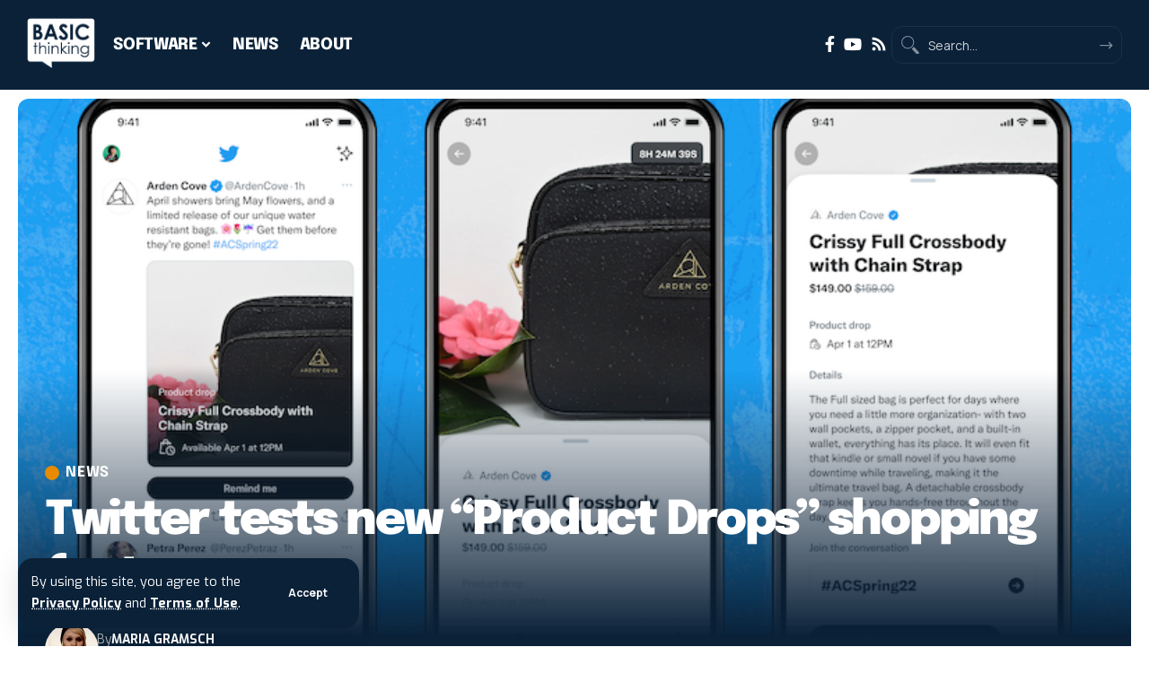

--- FILE ---
content_type: text/html
request_url: https://www.basicthinking.com/twitter-tests-new-product-drops-shopping-feature/
body_size: 98515
content:
<!DOCTYPE html>
<html lang="en-US">
<head>
    <meta charset="UTF-8" />
    <meta http-equiv="X-UA-Compatible" content="IE=edge" />
	<meta name="viewport" content="width=device-width, initial-scale=1.0" />
    <link rel="profile" href="https://gmpg.org/xfn/11" />
	<meta name='robots' content='index, follow, max-image-preview:large, max-snippet:-1, max-video-preview:-1' />
	<style>img:is([sizes="auto" i], [sizes^="auto," i]) { contain-intrinsic-size: 3000px 1500px }</style>
	  <!-- Resource hints -->
  <link rel="preconnect" href="https://fonts.gstatic.com" crossorigin><noscript></noscript><link rel="preconnect" href="//www.google-analytics.com" crossorigin />
  <link rel="preconnect" href="//secure.gravatar.com" crossorigin />
  <link rel="preconnect" href="//s0.wp.com" crossorigin />
  <link rel="preconnect" href="//stats.wp.com" crossorigin />
  <link rel="preconnect" href="//pixel.wp.com" crossorigin />
  <link rel="dns-prefetch" href="//static.newsletter2go.com" />
  
  
  <!-- [ Minified Content Placeholder ] -->

	<!-- This site is optimized with the Yoast SEO plugin v26.2 - https://yoast.com/wordpress/plugins/seo/ -->
	<title>Twitter tests new &quot;Product Drops&quot; shopping feature</title>
<link crossorigin data-rocket-preconnect href="https://fonts.googleapis.com" rel="preconnect">
<link crossorigin data-rocket-preconnect href="https://www.googletagmanager.com" rel="preconnect">
<link crossorigin data-rocket-preconnect href="https://www.google-analytics.com" rel="preconnect">
<link crossorigin data-rocket-preconnect href="https://stats.wp.com" rel="preconnect">
<link data-rocket-preload as="style" href="https://fonts.googleapis.com/css?family=Exo%3A200%2C300%2C400%2C500%2C600%2C700%2C800%2C900%2C100italic%2C200italic%2C300italic%2C400italic%2C500italic%2C600italic%2C700italic%2C800italic%2C900italic%7CEpilogue%3A800%2C700%2C900%2C500%2C400%7CManrope%3A700%2C400%2C500%7COxygen%3A400%2C700%7CEncode%20Sans%20Condensed%3A400%2C500%2C600%2C700%2C800&#038;display=swap" rel="preload">
<link href="https://fonts.googleapis.com/css?family=Exo%3A200%2C300%2C400%2C500%2C600%2C700%2C800%2C900%2C100italic%2C200italic%2C300italic%2C400italic%2C500italic%2C600italic%2C700italic%2C800italic%2C900italic%7CEpilogue%3A800%2C700%2C900%2C500%2C400%7CManrope%3A700%2C400%2C500%7COxygen%3A400%2C700%7CEncode%20Sans%20Condensed%3A400%2C500%2C600%2C700%2C800&#038;display=swap" media="print" onload="this.media=&#039;all&#039;" rel="stylesheet">
<noscript><link rel="stylesheet" href="https://fonts.googleapis.com/css?family=Exo%3A200%2C300%2C400%2C500%2C600%2C700%2C800%2C900%2C100italic%2C200italic%2C300italic%2C400italic%2C500italic%2C600italic%2C700italic%2C800italic%2C900italic%7CEpilogue%3A800%2C700%2C900%2C500%2C400%7CManrope%3A700%2C400%2C500%7COxygen%3A400%2C700%7CEncode%20Sans%20Condensed%3A400%2C500%2C600%2C700%2C800&#038;display=swap"></noscript>
	<link rel="canonical" href="https://www.basicthinking.com/twitter-tests-new-product-drops-shopping-feature/" />
	<meta property="og:locale" content="en_US" />
	<meta property="og:type" content="article" />
	<meta property="og:title" content="Twitter tests new &quot;Product Drops&quot; shopping feature" />
	<meta property="og:description" content="Twitter continues to tinker with its shopping functions. Now the short message service is launching the test phase for the new &#8220;Product Drops&#8221; feature. We explain the background. It was only in March that Twitter launched the test phase for the Twitter Shops feature. Companies can upload up to 50 of their products and thus [&hellip;]" />
	<meta property="og:url" content="https://www.basicthinking.com/twitter-tests-new-product-drops-shopping-feature/" />
	<meta property="og:site_name" content="BASIC thinking International" />
	<meta property="article:publisher" content="https://facebook.com/basicthinkingcom" />
	<meta property="article:published_time" content="2022-06-10T10:38:17+00:00" />
	<meta property="article:modified_time" content="2025-05-20T11:29:12+00:00" />
	<meta property="og:image" content="https://www.basicthinking.com/wp-content/uploads/2022/06/twitter-product-drops.png" />
	<meta property="og:image:width" content="800" />
	<meta property="og:image:height" content="450" />
	<meta property="og:image:type" content="image/png" />
	<meta name="author" content="Maria Gramsch" />
	<meta name="twitter:card" content="summary_large_image" />
	<meta name="twitter:creator" content="@bscthnkngINT" />
	<meta name="twitter:site" content="@bscthnkngINT" />
	<meta name="twitter:label1" content="Written by" />
	<meta name="twitter:data1" content="Maria Gramsch" />
	<meta name="twitter:label2" content="Est. reading time" />
	<meta name="twitter:data2" content="2 minutes" />
	<script type="application/ld+json" class="yoast-schema-graph">{"@context":"https://schema.org","@graph":[{"@type":"Article","@id":"https://www.basicthinking.com/twitter-tests-new-product-drops-shopping-feature/#article","isPartOf":{"@id":"https://www.basicthinking.com/twitter-tests-new-product-drops-shopping-feature/"},"author":{"name":"Maria Gramsch","@id":"https://www.basicthinking.com/#/schema/person/152f57b706ea8ccd9f5b83c4db077bd3"},"headline":"Twitter tests new &#8220;Product Drops&#8221; shopping feature","datePublished":"2022-06-10T10:38:17+00:00","dateModified":"2025-05-20T11:29:12+00:00","mainEntityOfPage":{"@id":"https://www.basicthinking.com/twitter-tests-new-product-drops-shopping-feature/"},"wordCount":491,"publisher":{"@id":"https://www.basicthinking.com/#organization"},"image":{"@id":"https://www.basicthinking.com/twitter-tests-new-product-drops-shopping-feature/#primaryimage"},"thumbnailUrl":"https://www.basicthinking.com/wp-content/uploads/2022/06/twitter-product-drops.png","articleSection":["News"],"inLanguage":"en-US"},{"@type":"WebPage","@id":"https://www.basicthinking.com/twitter-tests-new-product-drops-shopping-feature/","url":"https://www.basicthinking.com/twitter-tests-new-product-drops-shopping-feature/","name":"Twitter tests new \"Product Drops\" shopping feature","isPartOf":{"@id":"https://www.basicthinking.com/#website"},"primaryImageOfPage":{"@id":"https://www.basicthinking.com/twitter-tests-new-product-drops-shopping-feature/#primaryimage"},"image":{"@id":"https://www.basicthinking.com/twitter-tests-new-product-drops-shopping-feature/#primaryimage"},"thumbnailUrl":"https://www.basicthinking.com/wp-content/uploads/2022/06/twitter-product-drops.png","datePublished":"2022-06-10T10:38:17+00:00","dateModified":"2025-05-20T11:29:12+00:00","breadcrumb":{"@id":"https://www.basicthinking.com/twitter-tests-new-product-drops-shopping-feature/#breadcrumb"},"inLanguage":"en-US","potentialAction":[{"@type":"ReadAction","target":["https://www.basicthinking.com/twitter-tests-new-product-drops-shopping-feature/"]}]},{"@type":"ImageObject","inLanguage":"en-US","@id":"https://www.basicthinking.com/twitter-tests-new-product-drops-shopping-feature/#primaryimage","url":"https://www.basicthinking.com/wp-content/uploads/2022/06/twitter-product-drops.png","contentUrl":"https://www.basicthinking.com/wp-content/uploads/2022/06/twitter-product-drops.png","width":800,"height":450,"caption":"Twitter"},{"@type":"BreadcrumbList","@id":"https://www.basicthinking.com/twitter-tests-new-product-drops-shopping-feature/#breadcrumb","itemListElement":[{"@type":"ListItem","position":1,"name":"Home","item":"https://www.basicthinking.com/"},{"@type":"ListItem","position":2,"name":"Twitter tests new &#8220;Product Drops&#8221; shopping feature"}]},{"@type":"WebSite","@id":"https://www.basicthinking.com/#website","url":"https://www.basicthinking.com/","name":"BASIC thinking International","description":"Tested. Verified. Recommended.","publisher":{"@id":"https://www.basicthinking.com/#organization"},"potentialAction":[{"@type":"SearchAction","target":{"@type":"EntryPoint","urlTemplate":"https://www.basicthinking.com/?s={search_term_string}"},"query-input":{"@type":"PropertyValueSpecification","valueRequired":true,"valueName":"search_term_string"}}],"inLanguage":"en-US"},{"@type":"Organization","@id":"https://www.basicthinking.com/#organization","name":"BASIC thinking","url":"https://www.basicthinking.com/","logo":{"@type":"ImageObject","inLanguage":"en-US","@id":"https://www.basicthinking.com/#/schema/logo/image/","url":"https://www.basicthinking.com/wp-content/uploads/2023/03/cropped-logo-basic-thinking.jpg","contentUrl":"https://www.basicthinking.com/wp-content/uploads/2023/03/cropped-logo-basic-thinking.jpg","width":512,"height":512,"caption":"BASIC thinking"},"image":{"@id":"https://www.basicthinking.com/#/schema/logo/image/"},"sameAs":["https://facebook.com/basicthinkingcom","https://x.com/bscthnkngINT","https://instagram.com/basicthinkingCOM"]},{"@type":"Person","@id":"https://www.basicthinking.com/#/schema/person/152f57b706ea8ccd9f5b83c4db077bd3","name":"Maria Gramsch","image":{"@type":"ImageObject","inLanguage":"en-US","@id":"https://www.basicthinking.com/#/schema/person/image/","url":"https://secure.gravatar.com/avatar/5bf85a6bd5e0660751b9c47f2a05e82cecc2d6501e20c2ef58b6c01f5f05640e?s=96&d=wavatar&r=g","contentUrl":"https://secure.gravatar.com/avatar/5bf85a6bd5e0660751b9c47f2a05e82cecc2d6501e20c2ef58b6c01f5f05640e?s=96&d=wavatar&r=g","caption":"Maria Gramsch"},"description":"Maria is a freelance journalist and technical assistant at the University of Leipzig. She has been working as a freelance writer for BASIC thinking since 2021. Maria lives and paddles in Leipzig, Germany, and works here for the Leipzig production company schmidtFilm, among others. She has a bachelor's degree in business administration from DHBW Karlsruhe and a master's degree in journalism from the University of Leipzig.","sameAs":["https://www.instagram.com/miezekind/","https://www.linkedin.com/in/maria-gramsch-837165aa/"],"url":"https://www.basicthinking.com/author/mgr/"}]}</script>
	<!-- / Yoast SEO plugin. -->


<link rel='dns-prefetch' href='//stats.wp.com' />
<link rel='dns-prefetch' href='//v0.wordpress.com' />
<link href='https://fonts.gstatic.com' crossorigin rel='preconnect' />
<link rel="alternate" type="application/rss+xml" title="BASIC thinking International &raquo; Feed" href="https://www.basicthinking.com/feed/" />
<script type="text/javascript">
	window.ga=window.ga||function(){(ga.q=ga.q||[]).push(arguments)};ga.l=+new Date;
	ga('create', 'UA-62838208-8', 'auto');
	ga('set', 'anonymizeIp', true);
	ga('send', 'pageview');
</script>
<script type="text/javascript" src="//www.google-analytics.com/analytics.js" async></script>
<script type="application/ld+json">{
    "@context": "https://schema.org",
    "@type": "Organization",
    "legalName": "BASIC thinking International",
    "url": "https://www.basicthinking.com/",
    "logo": "https://www.basicthinking.com/wp-content/uploads/2020/11/logo-retina-217x160.png",
    "sameAs": [
        "https://facebook.com/basicthinkingcom",
        "https://www.youtube.com/@basicthinkingtv/",
        "https://basicthinking.com/feed/"
    ]
}</script>
<script>
window._wpemojiSettings = {"baseUrl":"https:\/\/s.w.org\/images\/core\/emoji\/16.0.1\/72x72\/","ext":".png","svgUrl":"https:\/\/s.w.org\/images\/core\/emoji\/16.0.1\/svg\/","svgExt":".svg","source":{"concatemoji":"https:\/\/www.basicthinking.com\/wp-includes\/js\/wp-emoji-release.min.js?ver=6.8.3"}};
/*! This file is auto-generated */
!function(s,n){var o,i,e;function c(e){try{var t={supportTests:e,timestamp:(new Date).valueOf()};sessionStorage.setItem(o,JSON.stringify(t))}catch(e){}}function p(e,t,n){e.clearRect(0,0,e.canvas.width,e.canvas.height),e.fillText(t,0,0);var t=new Uint32Array(e.getImageData(0,0,e.canvas.width,e.canvas.height).data),a=(e.clearRect(0,0,e.canvas.width,e.canvas.height),e.fillText(n,0,0),new Uint32Array(e.getImageData(0,0,e.canvas.width,e.canvas.height).data));return t.every(function(e,t){return e===a[t]})}function u(e,t){e.clearRect(0,0,e.canvas.width,e.canvas.height),e.fillText(t,0,0);for(var n=e.getImageData(16,16,1,1),a=0;a<n.data.length;a++)if(0!==n.data[a])return!1;return!0}function f(e,t,n,a){switch(t){case"flag":return n(e,"\ud83c\udff3\ufe0f\u200d\u26a7\ufe0f","\ud83c\udff3\ufe0f\u200b\u26a7\ufe0f")?!1:!n(e,"\ud83c\udde8\ud83c\uddf6","\ud83c\udde8\u200b\ud83c\uddf6")&&!n(e,"\ud83c\udff4\udb40\udc67\udb40\udc62\udb40\udc65\udb40\udc6e\udb40\udc67\udb40\udc7f","\ud83c\udff4\u200b\udb40\udc67\u200b\udb40\udc62\u200b\udb40\udc65\u200b\udb40\udc6e\u200b\udb40\udc67\u200b\udb40\udc7f");case"emoji":return!a(e,"\ud83e\udedf")}return!1}function g(e,t,n,a){var r="undefined"!=typeof WorkerGlobalScope&&self instanceof WorkerGlobalScope?new OffscreenCanvas(300,150):s.createElement("canvas"),o=r.getContext("2d",{willReadFrequently:!0}),i=(o.textBaseline="top",o.font="600 32px Arial",{});return e.forEach(function(e){i[e]=t(o,e,n,a)}),i}function t(e){var t=s.createElement("script");t.src=e,t.defer=!0,s.head.appendChild(t)}"undefined"!=typeof Promise&&(o="wpEmojiSettingsSupports",i=["flag","emoji"],n.supports={everything:!0,everythingExceptFlag:!0},e=new Promise(function(e){s.addEventListener("DOMContentLoaded",e,{once:!0})}),new Promise(function(t){var n=function(){try{var e=JSON.parse(sessionStorage.getItem(o));if("object"==typeof e&&"number"==typeof e.timestamp&&(new Date).valueOf()<e.timestamp+604800&&"object"==typeof e.supportTests)return e.supportTests}catch(e){}return null}();if(!n){if("undefined"!=typeof Worker&&"undefined"!=typeof OffscreenCanvas&&"undefined"!=typeof URL&&URL.createObjectURL&&"undefined"!=typeof Blob)try{var e="postMessage("+g.toString()+"("+[JSON.stringify(i),f.toString(),p.toString(),u.toString()].join(",")+"));",a=new Blob([e],{type:"text/javascript"}),r=new Worker(URL.createObjectURL(a),{name:"wpTestEmojiSupports"});return void(r.onmessage=function(e){c(n=e.data),r.terminate(),t(n)})}catch(e){}c(n=g(i,f,p,u))}t(n)}).then(function(e){for(var t in e)n.supports[t]=e[t],n.supports.everything=n.supports.everything&&n.supports[t],"flag"!==t&&(n.supports.everythingExceptFlag=n.supports.everythingExceptFlag&&n.supports[t]);n.supports.everythingExceptFlag=n.supports.everythingExceptFlag&&!n.supports.flag,n.DOMReady=!1,n.readyCallback=function(){n.DOMReady=!0}}).then(function(){return e}).then(function(){var e;n.supports.everything||(n.readyCallback(),(e=n.source||{}).concatemoji?t(e.concatemoji):e.wpemoji&&e.twemoji&&(t(e.twemoji),t(e.wpemoji)))}))}((window,document),window._wpemojiSettings);
</script>
<style id='wp-emoji-styles-inline-css'>

	img.wp-smiley, img.emoji {
		display: inline !important;
		border: none !important;
		box-shadow: none !important;
		height: 1em !important;
		width: 1em !important;
		margin: 0 0.07em !important;
		vertical-align: -0.1em !important;
		background: none !important;
		padding: 0 !important;
	}
</style>
<link rel='stylesheet' id='wp-block-library-css' href='https://www.basicthinking.com/wp-includes/css/dist/block-library/style.min.css?ver=6.8.3' media='all' />
<style id='classic-theme-styles-inline-css'>
/*! This file is auto-generated */
.wp-block-button__link{color:#fff;background-color:#32373c;border-radius:9999px;box-shadow:none;text-decoration:none;padding:calc(.667em + 2px) calc(1.333em + 2px);font-size:1.125em}.wp-block-file__button{background:#32373c;color:#fff;text-decoration:none}
</style>
<link rel='stylesheet' id='mediaelement-css' href='https://www.basicthinking.com/wp-includes/js/mediaelement/mediaelementplayer-legacy.min.css?ver=4.2.17' media='all' />
<link rel='stylesheet' id='wp-mediaelement-css' href='https://www.basicthinking.com/wp-includes/js/mediaelement/wp-mediaelement.min.css?ver=6.8.3' media='all' />
<style id='jetpack-sharing-buttons-style-inline-css'>
.jetpack-sharing-buttons__services-list{display:flex;flex-direction:row;flex-wrap:wrap;gap:0;list-style-type:none;margin:5px;padding:0}.jetpack-sharing-buttons__services-list.has-small-icon-size{font-size:12px}.jetpack-sharing-buttons__services-list.has-normal-icon-size{font-size:16px}.jetpack-sharing-buttons__services-list.has-large-icon-size{font-size:24px}.jetpack-sharing-buttons__services-list.has-huge-icon-size{font-size:36px}@media print{.jetpack-sharing-buttons__services-list{display:none!important}}.editor-styles-wrapper .wp-block-jetpack-sharing-buttons{gap:0;padding-inline-start:0}ul.jetpack-sharing-buttons__services-list.has-background{padding:1.25em 2.375em}
</style>
<link rel='stylesheet' id='foxiz-elements-css' href='https://www.basicthinking.com/wp-content/plugins/foxiz-core/lib/foxiz-elements/public/style.css?ver=3.0' media='all' />
<style id='global-styles-inline-css'>
:root{--wp--preset--aspect-ratio--square: 1;--wp--preset--aspect-ratio--4-3: 4/3;--wp--preset--aspect-ratio--3-4: 3/4;--wp--preset--aspect-ratio--3-2: 3/2;--wp--preset--aspect-ratio--2-3: 2/3;--wp--preset--aspect-ratio--16-9: 16/9;--wp--preset--aspect-ratio--9-16: 9/16;--wp--preset--color--black: #000000;--wp--preset--color--cyan-bluish-gray: #abb8c3;--wp--preset--color--white: #ffffff;--wp--preset--color--pale-pink: #f78da7;--wp--preset--color--vivid-red: #cf2e2e;--wp--preset--color--luminous-vivid-orange: #ff6900;--wp--preset--color--luminous-vivid-amber: #fcb900;--wp--preset--color--light-green-cyan: #7bdcb5;--wp--preset--color--vivid-green-cyan: #00d084;--wp--preset--color--pale-cyan-blue: #8ed1fc;--wp--preset--color--vivid-cyan-blue: #0693e3;--wp--preset--color--vivid-purple: #9b51e0;--wp--preset--gradient--vivid-cyan-blue-to-vivid-purple: linear-gradient(135deg,rgba(6,147,227,1) 0%,rgb(155,81,224) 100%);--wp--preset--gradient--light-green-cyan-to-vivid-green-cyan: linear-gradient(135deg,rgb(122,220,180) 0%,rgb(0,208,130) 100%);--wp--preset--gradient--luminous-vivid-amber-to-luminous-vivid-orange: linear-gradient(135deg,rgba(252,185,0,1) 0%,rgba(255,105,0,1) 100%);--wp--preset--gradient--luminous-vivid-orange-to-vivid-red: linear-gradient(135deg,rgba(255,105,0,1) 0%,rgb(207,46,46) 100%);--wp--preset--gradient--very-light-gray-to-cyan-bluish-gray: linear-gradient(135deg,rgb(238,238,238) 0%,rgb(169,184,195) 100%);--wp--preset--gradient--cool-to-warm-spectrum: linear-gradient(135deg,rgb(74,234,220) 0%,rgb(151,120,209) 20%,rgb(207,42,186) 40%,rgb(238,44,130) 60%,rgb(251,105,98) 80%,rgb(254,248,76) 100%);--wp--preset--gradient--blush-light-purple: linear-gradient(135deg,rgb(255,206,236) 0%,rgb(152,150,240) 100%);--wp--preset--gradient--blush-bordeaux: linear-gradient(135deg,rgb(254,205,165) 0%,rgb(254,45,45) 50%,rgb(107,0,62) 100%);--wp--preset--gradient--luminous-dusk: linear-gradient(135deg,rgb(255,203,112) 0%,rgb(199,81,192) 50%,rgb(65,88,208) 100%);--wp--preset--gradient--pale-ocean: linear-gradient(135deg,rgb(255,245,203) 0%,rgb(182,227,212) 50%,rgb(51,167,181) 100%);--wp--preset--gradient--electric-grass: linear-gradient(135deg,rgb(202,248,128) 0%,rgb(113,206,126) 100%);--wp--preset--gradient--midnight: linear-gradient(135deg,rgb(2,3,129) 0%,rgb(40,116,252) 100%);--wp--preset--font-size--small: 13px;--wp--preset--font-size--medium: 20px;--wp--preset--font-size--large: 36px;--wp--preset--font-size--x-large: 42px;--wp--preset--spacing--20: 0.44rem;--wp--preset--spacing--30: 0.67rem;--wp--preset--spacing--40: 1rem;--wp--preset--spacing--50: 1.5rem;--wp--preset--spacing--60: 2.25rem;--wp--preset--spacing--70: 3.38rem;--wp--preset--spacing--80: 5.06rem;--wp--preset--shadow--natural: 6px 6px 9px rgba(0, 0, 0, 0.2);--wp--preset--shadow--deep: 12px 12px 50px rgba(0, 0, 0, 0.4);--wp--preset--shadow--sharp: 6px 6px 0px rgba(0, 0, 0, 0.2);--wp--preset--shadow--outlined: 6px 6px 0px -3px rgba(255, 255, 255, 1), 6px 6px rgba(0, 0, 0, 1);--wp--preset--shadow--crisp: 6px 6px 0px rgba(0, 0, 0, 1);}:where(.is-layout-flex){gap: 0.5em;}:where(.is-layout-grid){gap: 0.5em;}body .is-layout-flex{display: flex;}.is-layout-flex{flex-wrap: wrap;align-items: center;}.is-layout-flex > :is(*, div){margin: 0;}body .is-layout-grid{display: grid;}.is-layout-grid > :is(*, div){margin: 0;}:where(.wp-block-columns.is-layout-flex){gap: 2em;}:where(.wp-block-columns.is-layout-grid){gap: 2em;}:where(.wp-block-post-template.is-layout-flex){gap: 1.25em;}:where(.wp-block-post-template.is-layout-grid){gap: 1.25em;}.has-black-color{color: var(--wp--preset--color--black) !important;}.has-cyan-bluish-gray-color{color: var(--wp--preset--color--cyan-bluish-gray) !important;}.has-white-color{color: var(--wp--preset--color--white) !important;}.has-pale-pink-color{color: var(--wp--preset--color--pale-pink) !important;}.has-vivid-red-color{color: var(--wp--preset--color--vivid-red) !important;}.has-luminous-vivid-orange-color{color: var(--wp--preset--color--luminous-vivid-orange) !important;}.has-luminous-vivid-amber-color{color: var(--wp--preset--color--luminous-vivid-amber) !important;}.has-light-green-cyan-color{color: var(--wp--preset--color--light-green-cyan) !important;}.has-vivid-green-cyan-color{color: var(--wp--preset--color--vivid-green-cyan) !important;}.has-pale-cyan-blue-color{color: var(--wp--preset--color--pale-cyan-blue) !important;}.has-vivid-cyan-blue-color{color: var(--wp--preset--color--vivid-cyan-blue) !important;}.has-vivid-purple-color{color: var(--wp--preset--color--vivid-purple) !important;}.has-black-background-color{background-color: var(--wp--preset--color--black) !important;}.has-cyan-bluish-gray-background-color{background-color: var(--wp--preset--color--cyan-bluish-gray) !important;}.has-white-background-color{background-color: var(--wp--preset--color--white) !important;}.has-pale-pink-background-color{background-color: var(--wp--preset--color--pale-pink) !important;}.has-vivid-red-background-color{background-color: var(--wp--preset--color--vivid-red) !important;}.has-luminous-vivid-orange-background-color{background-color: var(--wp--preset--color--luminous-vivid-orange) !important;}.has-luminous-vivid-amber-background-color{background-color: var(--wp--preset--color--luminous-vivid-amber) !important;}.has-light-green-cyan-background-color{background-color: var(--wp--preset--color--light-green-cyan) !important;}.has-vivid-green-cyan-background-color{background-color: var(--wp--preset--color--vivid-green-cyan) !important;}.has-pale-cyan-blue-background-color{background-color: var(--wp--preset--color--pale-cyan-blue) !important;}.has-vivid-cyan-blue-background-color{background-color: var(--wp--preset--color--vivid-cyan-blue) !important;}.has-vivid-purple-background-color{background-color: var(--wp--preset--color--vivid-purple) !important;}.has-black-border-color{border-color: var(--wp--preset--color--black) !important;}.has-cyan-bluish-gray-border-color{border-color: var(--wp--preset--color--cyan-bluish-gray) !important;}.has-white-border-color{border-color: var(--wp--preset--color--white) !important;}.has-pale-pink-border-color{border-color: var(--wp--preset--color--pale-pink) !important;}.has-vivid-red-border-color{border-color: var(--wp--preset--color--vivid-red) !important;}.has-luminous-vivid-orange-border-color{border-color: var(--wp--preset--color--luminous-vivid-orange) !important;}.has-luminous-vivid-amber-border-color{border-color: var(--wp--preset--color--luminous-vivid-amber) !important;}.has-light-green-cyan-border-color{border-color: var(--wp--preset--color--light-green-cyan) !important;}.has-vivid-green-cyan-border-color{border-color: var(--wp--preset--color--vivid-green-cyan) !important;}.has-pale-cyan-blue-border-color{border-color: var(--wp--preset--color--pale-cyan-blue) !important;}.has-vivid-cyan-blue-border-color{border-color: var(--wp--preset--color--vivid-cyan-blue) !important;}.has-vivid-purple-border-color{border-color: var(--wp--preset--color--vivid-purple) !important;}.has-vivid-cyan-blue-to-vivid-purple-gradient-background{background: var(--wp--preset--gradient--vivid-cyan-blue-to-vivid-purple) !important;}.has-light-green-cyan-to-vivid-green-cyan-gradient-background{background: var(--wp--preset--gradient--light-green-cyan-to-vivid-green-cyan) !important;}.has-luminous-vivid-amber-to-luminous-vivid-orange-gradient-background{background: var(--wp--preset--gradient--luminous-vivid-amber-to-luminous-vivid-orange) !important;}.has-luminous-vivid-orange-to-vivid-red-gradient-background{background: var(--wp--preset--gradient--luminous-vivid-orange-to-vivid-red) !important;}.has-very-light-gray-to-cyan-bluish-gray-gradient-background{background: var(--wp--preset--gradient--very-light-gray-to-cyan-bluish-gray) !important;}.has-cool-to-warm-spectrum-gradient-background{background: var(--wp--preset--gradient--cool-to-warm-spectrum) !important;}.has-blush-light-purple-gradient-background{background: var(--wp--preset--gradient--blush-light-purple) !important;}.has-blush-bordeaux-gradient-background{background: var(--wp--preset--gradient--blush-bordeaux) !important;}.has-luminous-dusk-gradient-background{background: var(--wp--preset--gradient--luminous-dusk) !important;}.has-pale-ocean-gradient-background{background: var(--wp--preset--gradient--pale-ocean) !important;}.has-electric-grass-gradient-background{background: var(--wp--preset--gradient--electric-grass) !important;}.has-midnight-gradient-background{background: var(--wp--preset--gradient--midnight) !important;}.has-small-font-size{font-size: var(--wp--preset--font-size--small) !important;}.has-medium-font-size{font-size: var(--wp--preset--font-size--medium) !important;}.has-large-font-size{font-size: var(--wp--preset--font-size--large) !important;}.has-x-large-font-size{font-size: var(--wp--preset--font-size--x-large) !important;}
:where(.wp-block-post-template.is-layout-flex){gap: 1.25em;}:where(.wp-block-post-template.is-layout-grid){gap: 1.25em;}
:where(.wp-block-columns.is-layout-flex){gap: 2em;}:where(.wp-block-columns.is-layout-grid){gap: 2em;}
:root :where(.wp-block-pullquote){font-size: 1.5em;line-height: 1.6;}
</style>
<link rel='stylesheet' id='mks_shortcodes_fntawsm_css-css' href='https://www.basicthinking.com/wp-content/plugins/meks-flexible-shortcodes/css/font-awesome/css/font-awesome.min.css?ver=1.3.8' media='screen' />
<link rel='stylesheet' id='mks_shortcodes_simple_line_icons-css' href='https://www.basicthinking.com/wp-content/plugins/meks-flexible-shortcodes/css/simple-line/simple-line-icons.css?ver=1.3.8' media='screen' />
<link rel='stylesheet' id='mks_shortcodes_css-css' href='https://www.basicthinking.com/wp-content/plugins/meks-flexible-shortcodes/css/style.css?ver=1.3.8' media='screen' />
<link rel='stylesheet' id='elementor-icons-css' href='https://www.basicthinking.com/wp-content/plugins/elementor/assets/lib/eicons/css/elementor-icons.min.css?ver=5.44.0' media='all' />
<link rel='stylesheet' id='elementor-frontend-css' href='https://www.basicthinking.com/wp-content/plugins/elementor/assets/css/frontend.min.css?ver=3.32.5' media='all' />
<link rel='stylesheet' id='elementor-post-2702-css' href='https://www.basicthinking.com/wp-content/uploads/elementor/css/post-2702.css?ver=1761173435' media='all' />
<link rel='stylesheet' id='elementor-post-3996-css' href='https://www.basicthinking.com/wp-content/uploads/elementor/css/post-3996.css?ver=1761173436' media='all' />
<link rel='stylesheet' id='elementor-post-3871-css' href='https://www.basicthinking.com/wp-content/uploads/elementor/css/post-3871.css?ver=1761173436' media='all' />

<link rel='stylesheet' id='foxiz-main-css' href='https://www.basicthinking.com/wp-content/themes/foxiz/assets/css/main.css?ver=2.6.9' media='all' />
<style id='foxiz-main-inline-css'>
:root {--body-family:Exo, Arial, Helvetica, sans-serif;--body-fweight:400;--body-fcolor:#04102f;--body-fsize:18px;--h1-family:Epilogue;--h1-fweight:800;--h1-fsize:40px;--h1-fspace:-0.04375em;--h2-family:Epilogue;--h2-fweight:800;--h2-fsize:35px;--h2-fspace:-0.02857em;--h3-family:Epilogue;--h3-fweight:700;--h3-fsize:25px;--h3-fspace:-0.03000em;--h4-family:Manrope;--h4-fweight:700;--h4-fsize:20px;--h4-fspace:-0.05000em;--h5-family:Manrope;--h5-fweight:700;--h5-fsize:16px;--h6-family:Manrope;--h6-fweight:700;--h6-fsize:15px;--cat-family:Epilogue;--cat-fweight:700;--cat-transform:uppercase;--cat-fsize:11px;--meta-family:Exo;--meta-fweight:400;--meta-fsize:12px;--meta-b-family:Exo;--meta-b-fweight:700;--meta-b-transform:uppercase;--meta-b-fcolor:#333333;--input-family:Manrope;--input-fweight:400;--btn-family:Manrope;--btn-fweight:700;--menu-family:Epilogue;--menu-fweight:700;--menu-fsize:15px;--submenu-family:Epilogue;--submenu-fweight:500;--dwidgets-family:Manrope;--dwidgets-fweight:700;--dwidgets-fsize:14px;--headline-family:Epilogue;--headline-fweight:900;--headline-fsize:52px;--tagline-family:Exo;--tagline-fweight:400;--tagline-fsize:24px;--heading-family:Manrope;--heading-fweight:700;--subheading-family:Manrope;--subheading-fweight:700;--subheading-fsize:14px;--quote-family:Exo;--quote-fweight:400;--quote-fstyle:italic;--epagi-family:Exo;--excerpt-family:Manrope;--excerpt-fweight:400;--bcrumb-family:Manrope;--bcrumb-fweight:500;--headline-s-fsize : 48px;--tagline-s-fsize : 22px;}@media (max-width: 1024px) {body {--body-fsize : 17px;--h1-fsize : 34px;--h2-fsize : 26px;--h3-fsize : 20px;--h4-fsize : 18px;--h5-fsize : 16px;--h6-fsize : 15px;--cat-fsize : 10px;--meta-fsize : 11px;--meta-b-fsize : 11px;--excerpt-fsize : 16px;--headline-fsize : 36px;--headline-s-fsize : 36px;--tagline-fsize : 18px;--tagline-s-fsize : 18px;}}@media (max-width: 767px) {body {--body-fsize : 17px;--h1-fsize : 28px;--h2-fsize : 24px;--h3-fsize : 20px;--h4-fsize : 18px;--h5-fsize : 16px;--h6-fsize : 15px;--cat-fsize : 10px;--meta-fsize : 11px;--meta-b-fsize : 11px;--excerpt-fsize : 16px;--headline-fsize : 25px;--headline-s-fsize : 25px;--tagline-fsize : 18px;--tagline-s-fsize : 18px;}}:root {--g-color :#e88b00;--g-color-90 :#e88b00e6;--dark-accent :#0a2138;--dark-accent-90 :#0a2138e6;--dark-accent-0 :#0a213800;--hyperlink-color :#e88b00;--indicator-bg-from :#e88b00;--indicator-bg-to :#e88b00;}[data-theme="dark"], .light-scheme {--solid-white :#0a2138;--dark-accent :#0a2138;--dark-accent-90 :#0a2138e6;--dark-accent-0 :#0a213800;--meta-b-fcolor :#ffffff;}[data-theme="dark"].is-hd-4 {--nav-bg: #191c20;--nav-bg-from: #191c20;--nav-bg-to: #191c20;--nav-bg-glass: #191c2011;--nav-bg-glass-from: #191c2011;--nav-bg-glass-to: #191c2011;}[data-theme="dark"].is-hd-5, [data-theme="dark"].is-hd-5:not(.sticky-on) {--nav-bg: #191c20;--nav-bg-from: #191c20;--nav-bg-to: #191c20;--nav-bg-glass: #191c2011;--nav-bg-glass-from: #191c2011;--nav-bg-glass-to: #191c2011;}:root {--mbnav-bg: #0a2138;--mbnav-bg-from: #0a2138;--mbnav-bg-to: #0a2138;--mbnav-bg-glass: #0a2138bb;--mbnav-bg-glass-from: #0a2138bb;--mbnav-bg-glass-to: #0a2138bb;--submbnav-bg: #0a2138;--submbnav-bg-from: #0a2138;--submbnav-bg-to: #0a2138;--mbnav-color :#ffffff;--submbnav-color :#ffffff;--submbnav-color-10 :#ffffff1a;}.single-related {--heading-size-desktop :35px;}:root {--topad-spacing :15px;--round-3 :9px;--round-5 :12px;--round-7 :17px;--hyperlink-color :#e88b00;--mbnav-height :60px;--mlogo-height :45px;--single-category-fsize :16px;--slideup-bg :rgba(0,0,0,0.07);--s-content-width : 760px;--max-width-wo-sb : 840px;--s10-feat-ratio :45%;--s11-feat-ratio :45%;--login-popup-w : 350px;--list-style: disc; --child-list-style: circle;}.p-readmore { font-family:Manrope;font-weight:700;}.mobile-menu > li > a  { font-family:Epilogue;font-weight:400;font-size:14px;}.mobile-menu .sub-menu a, .logged-mobile-menu a { font-family:Epilogue;font-weight:700;font-size:15px;}.mobile-qview a { font-family:Manrope;font-weight:700;}.search-header:before { background-color : #abdacb;background-repeat : no-repeat;background-size : cover;background-attachment : scroll;background-position : center center;}[data-theme="dark"] .search-header:before { background-repeat : no-repeat;background-size : cover;background-attachment : scroll;background-position : center center;}.footer-has-bg { background-color : #ffffff;}[data-theme="dark"] .footer-has-bg { background-color : #16181c;}.copyright-inner .copyright { font-size:14px; }#amp-mobile-version-switcher { display: none; }.search-icon-svg { -webkit-mask-image: url(https://www.basicthinking.com/wp-content/uploads/2025/05/lupe.svg);mask-image: url(https://www.basicthinking.com/wp-content/uploads/2025/05/lupe.svg); }.search-icon-svg, .rbi-search.wnav-icon { font-size: 20px;}@media (max-width: 767px) { .search-icon-svg, .rbi-search.wnav-icon { font-size: 17px;} }
</style>
<link rel='stylesheet' id='foxiz-print-css' href='https://www.basicthinking.com/wp-content/themes/foxiz/assets/css/print.css?ver=2.6.9' media='all' />
<link rel='stylesheet' id='foxiz-style-css' href='https://www.basicthinking.com/wp-content/themes/foxiz/style.css?ver=2.6.9' media='all' />
<link rel='stylesheet' id='elementor-gf-local-roboto-css' href='https://www.basicthinking.com/wp-content/uploads/elementor/google-fonts/css/roboto.css?ver=1745859658' media='all' />
<link rel='stylesheet' id='elementor-gf-local-robotoslab-css' href='https://www.basicthinking.com/wp-content/uploads/elementor/google-fonts/css/robotoslab.css?ver=1745859660' media='all' />
<link rel='stylesheet' id='elementor-gf-local-epilogue-css' href='https://www.basicthinking.com/wp-content/uploads/elementor/google-fonts/css/epilogue.css?ver=1747741543' media='all' />
<link rel='stylesheet' id='elementor-icons-shared-0-css' href='https://www.basicthinking.com/wp-content/plugins/elementor/assets/lib/font-awesome/css/fontawesome.min.css?ver=5.15.3' media='all' />
<link rel='stylesheet' id='elementor-icons-fa-regular-css' href='https://www.basicthinking.com/wp-content/plugins/elementor/assets/lib/font-awesome/css/regular.min.css?ver=5.15.3' media='all' />
<link rel='stylesheet' id='elementor-icons-fa-solid-css' href='https://www.basicthinking.com/wp-content/plugins/elementor/assets/lib/font-awesome/css/solid.min.css?ver=5.15.3' media='all' />
<script src="https://www.basicthinking.com/wp-includes/js/jquery/jquery.min.js?ver=3.7.1" id="jquery-core-js"></script>
<script src="https://www.basicthinking.com/wp-includes/js/jquery/jquery-migrate.min.js?ver=3.4.1" id="jquery-migrate-js"></script>
<script src="https://www.basicthinking.com/wp-content/themes/foxiz/assets/js/highlight-share.js?ver=1" id="highlight-share-js"></script>
<link rel="preload" href="https://www.basicthinking.com/wp-content/themes/foxiz/assets/fonts/icons.woff2?ver=2.5.0" as="font" type="font/woff2" crossorigin="anonymous"> <link rel="https://api.w.org/" href="https://www.basicthinking.com/wp-json/" /><link rel="alternate" title="JSON" type="application/json" href="https://www.basicthinking.com/wp-json/wp/v2/posts/2478" /><link rel="alternate" title="oEmbed (JSON)" type="application/json+oembed" href="https://www.basicthinking.com/wp-json/oembed/1.0/embed?url=https%3A%2F%2Fwww.basicthinking.com%2Ftwitter-tests-new-product-drops-shopping-feature%2F" />
<link rel="alternate" title="oEmbed (XML)" type="text/xml+oembed" href="https://www.basicthinking.com/wp-json/oembed/1.0/embed?url=https%3A%2F%2Fwww.basicthinking.com%2Ftwitter-tests-new-product-drops-shopping-feature%2F&#038;format=xml" />
<style type="text/css">.aawp .aawp-tb__row--highlight{background-color:#256aaf;}.aawp .aawp-tb__row--highlight{color:#fff;}.aawp .aawp-tb__row--highlight a{color:#fff;}</style>	<style>img#wpstats{display:none}</style>
		<meta name="generator" content="Elementor 3.32.5; features: additional_custom_breakpoints; settings: css_print_method-external, google_font-enabled, font_display-swap">
<script type="application/ld+json">{
    "@context": "https://schema.org",
    "@type": "WebSite",
    "@id": "https://www.basicthinking.com/#website",
    "url": "https://www.basicthinking.com/",
    "name": "BASIC thinking International",
    "potentialAction": {
        "@type": "SearchAction",
        "target": "https://www.basicthinking.com/?s={search_term_string}",
        "query-input": "required name=search_term_string"
    }
}</script>
			<style>
				.e-con.e-parent:nth-of-type(n+4):not(.e-lazyloaded):not(.e-no-lazyload),
				.e-con.e-parent:nth-of-type(n+4):not(.e-lazyloaded):not(.e-no-lazyload) * {
					background-image: none !important;
				}
				@media screen and (max-height: 1024px) {
					.e-con.e-parent:nth-of-type(n+3):not(.e-lazyloaded):not(.e-no-lazyload),
					.e-con.e-parent:nth-of-type(n+3):not(.e-lazyloaded):not(.e-no-lazyload) * {
						background-image: none !important;
					}
				}
				@media screen and (max-height: 640px) {
					.e-con.e-parent:nth-of-type(n+2):not(.e-lazyloaded):not(.e-no-lazyload),
					.e-con.e-parent:nth-of-type(n+2):not(.e-lazyloaded):not(.e-no-lazyload) * {
						background-image: none !important;
					}
				}
			</style>
			<script type="application/ld+json">{
    "@context": "https://schema.org",
    "@type": "Article",
    "headline": "Twitter tests new &#8220;Product Drops&#8221; shopping feature",
    "description": "Twitter continues to tinker with its shopping functions. Now the short message service is launching the test phase for the new \"Product Drops\" feature. We explain the background. It was only in March that Twitter launched the test phase for the Twitter Shops feature. Companies can upload up to 50 of their",
    "mainEntityOfPage": {
        "@type": "WebPage",
        "@id": "https://www.basicthinking.com/twitter-tests-new-product-drops-shopping-feature/"
    },
    "author": {
        "@type": "Person",
        "name": "Maria Gramsch",
        "url": "https://www.basicthinking.com/author/mgr/"
    },
    "publisher": {
        "@type": "Organization",
        "name": "BASIC thinking International",
        "url": "https://www.basicthinking.com/",
        "logo": {
            "@type": "ImageObject",
            "url": "https://www.basicthinking.com/wp-content/uploads/2020/11/logo-retina-217x160.png"
        }
    },
    "dateModified": "2025-05-20T13:29:12+02:00",
    "datePublished": "2022-06-10T12:38:17+02:00",
    "image": {
        "@type": "ImageObject",
        "url": "https://www.basicthinking.com/wp-content/uploads/2022/06/twitter-product-drops.png",
        "width": "800",
        "height": "450"
    },
    "commentCount": 0,
    "articleSection": [
        "News"
    ]
}</script>
<link rel="icon" href="https://www.basicthinking.com/wp-content/uploads/2023/03/cropped-logo-basic-thinking-32x32.jpg" sizes="32x32" />
<link rel="icon" href="https://www.basicthinking.com/wp-content/uploads/2023/03/cropped-logo-basic-thinking-192x192.jpg" sizes="192x192" />
<link rel="apple-touch-icon" href="https://www.basicthinking.com/wp-content/uploads/2023/03/cropped-logo-basic-thinking-180x180.jpg" />
<meta name="msapplication-TileImage" content="https://www.basicthinking.com/wp-content/uploads/2023/03/cropped-logo-basic-thinking-270x270.jpg" />
		<style id="wp-custom-css">
			a.mks_button.mks_button_small {
    font-size: 13px;
    min-width: 100%;
    text-align: center;
}

.sponsoringbox, .affiliatebox h3 {
		position: relative;
    display: inline-block;
    top: -1.5rem;
    left: -1rem;
    background: #ffffff;
		margin-left:30px;
		margin-bottom:0px;
    padding: 0rem 0.8rem 0rem 0.8rem;
}

.sponsoringbox, .affiliatebox {
	border-style: solid;
  border-width: 2px;
	border-color: #f86011;
	border-radius:4px;
	margin-bottom:20px;
	margin-top:25px !important;
}

.sponsoringbox, .affiliatebox p {
	padding-left: 15px;
	padding-right:10px;
	margin-bottom:15px !important;
	margin-top:0px;

}

.sponsoringbox, .affiliatebox a {
	line-height: 1;
  background-color: #f86011 !important;
  color: #fff !important;
 	border-radius: 4px;
	padding-right: 8px;
  padding-left: 8px;
	margin-left:3px !important;
	margin-right:3px;
	padding-top:5px;
	padding-bottom:5px;
	letter-spacing: .0215rem;
  font-weight: 600;
  font-size: 12px;
  font-family: 'Montserrat',sans-serif;
	display: -webkit-inline-flex;
    align-items: center;
}

.sponsoringbox, .affiliatebox a:before {
	 	font-family: FontAwesome;
		content: '\f0a4';
		margin-right: 5px;
}

.newsletter-box {
	background-color:#0a2138;
	color:#fff;
	padding:18px 10px 0px 10px;
	margin: 10px 0px 25px 0px;
	border-radius:4px;
}

.newsletter-box h3 {
	color:#fff;
}

.newsletter-box h2 {
	color:#fff;
	margin-top:25px;
}
/* Design Listen */

ol > li::marker {
  font-weight: bold;
}

.e-ct-outer ul li {
	list-style-type:square;
}

/* Sidebar Kategorien entfernen */

.sidebar-inner .meta-inner {
	display:none;}

/* Bildergalerien Nummerierung entfernen */

.number-links {
	display:none;
}

/* Boxen Hintergrundbilder lesbarer */

.grid-box .p-featured {
filter:brightness(75%);
}

/* Sidebar mobile ausblenden */

@media only screen and (max-width: 959px) {
.sidebar-inner {
    display: none;
}
}

/* Font-Resizer Header ausblenden */

.mbnav-center .wnav-holder {
    display: none;
}

/* Buttons Bildergalerien */

.page-links .text-link-next .post-page-numbers, .page-links .text-link-prev .post-page-numbers {
    padding: 5px 35px;
    background: #e88b00;
    color: #ffffff;
    border-radius: 12px;
}

/* Header Single Page */

.page-header-2.is-centered {
	background:#0a2138;
}

/* Override automatic odd gray rows */
tbody tr:nth-child(odd) {
  background-color: inherit;
}

/* Horizontal Line in content */
.redaktion-inhalt_2 hr {
  border-style: solid;
  border-width: 3px;
	color:#c8c8c8;
  border-top: 0;
}

/* Apply theme comment form styles to btc-privacy elements */
.comment-form-btc-privacy-disclaimer {
    display: flex;
    align-items: center;
    flex-flow: row nowrap;
    flex-basis: 100%;
    width: 100%;
}

.comment-form-btc-privacy-disclaimer label {
    font-size: var(--rem-mini);
    padding-left: 5px;
    cursor: pointer;
}

/* Table Overflow */

.table {
	width: 100%; 
	display: inline-block;
	overflow: auto;
}

/* Links passend zum Paragraph einbauen */

.rbct a:where(:not(.p-url):not(button):not(.p-category):not(.is-btn):not(.table-link-depth):not(.wp-block-button__link):not(.no-link):not(.h-link)) {  
  font-weight: inherit;  
  font-size: inherit;  
  font-style: inherit;  
}

/* Titelbilder Mobile etwas kleiner machen */

@media (max-width: 991px) {  
  .single-standard-3 .single-header-inner::before, .single-standard-4 .single-header-inner::before {  
    padding-bottom: 40%;  
  }  
}  

/* BT Jobs Widget Abstand oben provisorischer Fix */

.bt_jobs2-job-widget {
    margin-top: -20px;
}

/* Kommentar-Überschrift Unterstrich entfernen */

.comment-box-title i {
border-bottom: none;
}		</style>
		<meta name="generator" content="WP Rocket 3.19.1.2" data-wpr-features="wpr_preconnect_external_domains" /></head>
<body class="wp-singular post-template-default single single-post postid-2478 single-format-standard wp-embed-responsive wp-theme-foxiz aawp-custom elementor-default elementor-kit-2702 menu-ani-1 hover-ani-4 btn-ani-3 btn-transform-1 is-rm-1 lmeta-dot loader-1 dark-sw-1 mtax-1 toc-smooth is-hd-rb_template is-standard-3 is-backtop none-m-backtop " data-theme="default">
<div class="site-outer">
			<div id="site-header" class="header-wrap rb-section header-template">
			<aside id="rb-privacy" class="privacy-bar privacy-left"><div class="privacy-inner"><div class="privacy-content">By using this site, you agree to the <a href="#">Privacy Policy</a> and <a href="#">Terms of Use</a>.</div><div class="privacy-dismiss"><a id="privacy-trigger" href="#" role="button" class="privacy-dismiss-btn is-btn"><span>Accept</span></a></div></div></aside>		<div class="reading-indicator"><span id="reading-progress"></span></div>
					<div class="navbar-outer navbar-template-outer">
				<div id="header-template-holder"><div class="header-template-inner">		<div data-elementor-type="wp-post" data-elementor-id="3996" class="elementor elementor-3996">
				<div class="elementor-element elementor-element-74d442e e-flex e-con-boxed e-con e-parent" data-id="74d442e" data-element_type="container" data-settings="{&quot;background_background&quot;:&quot;classic&quot;}">
					<div class="e-con-inner">
		<div class="elementor-element elementor-element-1526bce e-con-full e-flex e-con e-child" data-id="1526bce" data-element_type="container">
				<div class="elementor-element elementor-element-d9b0d5c elementor-widget elementor-widget-foxiz-logo" data-id="d9b0d5c" data-element_type="widget" data-widget_type="foxiz-logo.default">
				<div class="elementor-widget-container">
							<div class="the-logo">
			<a href="https://www.basicthinking.com/">
									<img fetchpriority="high" loading="eager" fetchpriority="high" decoding="async" data-mode="default" width="163" height="120" src="https://www.basicthinking.com/wp-content/uploads/2023/03/basic-thinking-international-logo-2x.png" alt="BASIC thinking International Logo @2x" />
					<img fetchpriority="high" loading="eager" fetchpriority="high" decoding="async" data-mode="dark" width="163" height="120" src="https://www.basicthinking.com/wp-content/uploads/2023/03/basic-thinking-international-logo-2x.png" alt="BASIC thinking International Logo @2x" />
							</a>
					</div>
						</div>
				</div>
				</div>
		<div class="elementor-element elementor-element-73fe45b e-con-full e-flex e-con e-child" data-id="73fe45b" data-element_type="container">
				<div class="elementor-element elementor-element-0cd8b8b is-divider-0 elementor-widget elementor-widget-foxiz-navigation" data-id="0cd8b8b" data-element_type="widget" data-widget_type="foxiz-navigation.default">
				<div class="elementor-widget-container">
							<nav id="site-navigation" class="main-menu-wrap template-menu" aria-label="main menu">
			<ul id="menu-main-menu" class="main-menu rb-menu large-menu" itemscope itemtype="https://www.schema.org/SiteNavigationElement"><li id="menu-item-3991" class="menu-item menu-item-type-taxonomy menu-item-object-category menu-item-has-children menu-item-3991"><a href="https://www.basicthinking.com/category/software/"><span>Software</span></a>
<ul class="sub-menu">
	<li id="menu-item-4070" class="menu-item menu-item-type-taxonomy menu-item-object-post_tag menu-item-4070"><a href="https://www.basicthinking.com/tag/marketing-software/"><span>Marketing Software</span></a></li>
	<li id="menu-item-3992" class="menu-item menu-item-type-taxonomy menu-item-object-post_tag menu-item-3992"><a href="https://www.basicthinking.com/tag/newsletter-software/"><span>Newsletter Software</span></a></li>
	<li id="menu-item-4079" class="menu-item menu-item-type-taxonomy menu-item-object-post_tag menu-item-4079"><a href="https://www.basicthinking.com/tag/sales-software/"><span>Sales Software</span></a></li>
</ul>
</li>
<li id="menu-item-3990" class="menu-item menu-item-type-taxonomy menu-item-object-category current-post-ancestor current-menu-parent current-post-parent menu-item-3990"><a href="https://www.basicthinking.com/category/news/"><span>News</span></a></li>
<li id="menu-item-4036" class="menu-item menu-item-type-post_type menu-item-object-page menu-item-4036"><a href="https://www.basicthinking.com/about/"><span>About</span></a></li>
</ul>		</nav>
						</div>
				</div>
				</div>
		<div class="elementor-element elementor-element-29df89e e-con-full e-flex e-con e-child" data-id="29df89e" data-element_type="container">
				<div class="elementor-element elementor-element-7d0f984 elementor-widget elementor-widget-foxiz-search-icon" data-id="7d0f984" data-element_type="widget" data-widget_type="foxiz-search-icon.default">
				<div class="elementor-widget-container">
							<div class="header-search-form is-form-layout">
			<form method="get" action="https://www.basicthinking.com/" class="rb-search-form"  data-search="post" data-limit="0" data-follow="0" data-tax="category" data-dsource="0"  data-ptype=""><div class="search-form-inner"><span class="search-icon"><span class="search-icon-svg"></span></span><span class="search-text"><input type="text" class="field" placeholder="Search..." value="" name="s"/></span><span class="rb-search-submit"><input type="submit" value="Search"/><i class="rbi rbi-cright" aria-hidden="true"></i></span></div></form>		</div>
						</div>
				</div>
				<div class="elementor-element elementor-element-2501ddb elementor-widget elementor-widget-foxiz-social-list" data-id="2501ddb" data-element_type="widget" data-widget_type="foxiz-social-list.default">
				<div class="elementor-widget-container">
							<div class="header-social-list">
			<div class="e-social-holder">
				<a class="social-link-facebook" aria-label="Facebook" data-title="Facebook" href="https://facebook.com/basicthinkingcom" target="_blank" rel="noopener nofollow"><i class="rbi rbi-facebook" aria-hidden="true"></i></a><a class="social-link-youtube" aria-label="YouTube" data-title="YouTube" href="https://www.youtube.com/@basicthinkingtv/" target="_blank" rel="noopener nofollow"><i class="rbi rbi-youtube" aria-hidden="true"></i></a><a class="social-link-rss" aria-label="Rss" data-title="Rss" href="https://basicthinking.com/feed/" target="_blank" rel="noopener nofollow"><i class="rbi rbi-rss" aria-hidden="true"></i></a>			</div>
		</div>
						</div>
				</div>
				</div>
					</div>
				</div>
				</div>
		</div>		<div id="header-mobile" class="header-mobile mh-style-shadow">
			<div class="header-mobile-wrap">
						<div class="mbnav mbnav-center edge-padding">
			<div class="navbar-left">
						<div class="mobile-toggle-wrap">
							<a href="#" class="mobile-menu-trigger" role="button" rel="nofollow" aria-label="Open mobile menu">		<span class="burger-icon"><span></span><span></span><span></span></span>
	</a>
					</div>
				</div>
			<div class="navbar-center">
						<div class="mobile-logo-wrap is-image-logo site-branding">
			<a href="https://www.basicthinking.com/" title="BASIC thinking International">
				<img fetchpriority="high" class="logo-default" data-mode="default" height="120" width="163" src="https://www.basicthinking.com/wp-content/uploads/2023/03/basic-thinking-international-logo-2x.png" alt="BASIC thinking International" decoding="async" loading="eager" fetchpriority="high"><img fetchpriority="high" class="logo-dark" data-mode="dark" height="120" width="163" src="https://www.basicthinking.com/wp-content/uploads/2023/03/basic-thinking-international-logo-2x.png" alt="BASIC thinking International" decoding="async" loading="eager" fetchpriority="high">			</a>
		</div>
					</div>
			<div class="navbar-right">
							</div>
		</div>
				</div>
					<div class="mobile-collapse">
			<div class="collapse-holder">
				<div class="collapse-inner">
											<div class="mobile-search-form edge-padding">		<div class="header-search-form is-form-layout">
							<span class="h5">Search</span>
			<form method="get" action="https://www.basicthinking.com/" class="rb-search-form"  data-search="post" data-limit="0" data-follow="0" data-tax="category" data-dsource="0"  data-ptype=""><div class="search-form-inner"><span class="search-icon"><span class="search-icon-svg"></span></span><span class="search-text"><input type="text" class="field" placeholder="Search Headlines, News..." value="" name="s"/></span><span class="rb-search-submit"><input type="submit" value="Search"/><i class="rbi rbi-cright" aria-hidden="true"></i></span></div></form>		</div>
		</div>
										<nav class="mobile-menu-wrap edge-padding">
						<ul id="mobile-menu" class="mobile-menu"><li class="menu-item menu-item-type-taxonomy menu-item-object-category menu-item-has-children menu-item-3991"><a href="https://www.basicthinking.com/category/software/"><span>Software</span></a>
<ul class="sub-menu">
	<li class="menu-item menu-item-type-taxonomy menu-item-object-post_tag menu-item-4070"><a href="https://www.basicthinking.com/tag/marketing-software/"><span>Marketing Software</span></a></li>
	<li class="menu-item menu-item-type-taxonomy menu-item-object-post_tag menu-item-3992"><a href="https://www.basicthinking.com/tag/newsletter-software/"><span>Newsletter Software</span></a></li>
	<li class="menu-item menu-item-type-taxonomy menu-item-object-post_tag menu-item-4079"><a href="https://www.basicthinking.com/tag/sales-software/"><span>Sales Software</span></a></li>
</ul>
</li>
<li class="menu-item menu-item-type-taxonomy menu-item-object-category current-post-ancestor current-menu-parent current-post-parent menu-item-3990"><a href="https://www.basicthinking.com/category/news/"><span>News</span></a></li>
<li class="menu-item menu-item-type-post_type menu-item-object-page menu-item-4036"><a href="https://www.basicthinking.com/about/"><span>About</span></a></li>
</ul>					</nav>
										<div class="collapse-sections">
													<div class="mobile-socials">
								<span class="mobile-social-title h6">Follow US</span>
								<a class="social-link-facebook" aria-label="Facebook" data-title="Facebook" href="https://facebook.com/basicthinkingcom" target="_blank" rel="noopener nofollow"><i class="rbi rbi-facebook" aria-hidden="true"></i></a><a class="social-link-youtube" aria-label="YouTube" data-title="YouTube" href="https://www.youtube.com/@basicthinkingtv/" target="_blank" rel="noopener nofollow"><i class="rbi rbi-youtube" aria-hidden="true"></i></a><a class="social-link-rss" aria-label="Rss" data-title="Rss" href="https://basicthinking.com/feed/" target="_blank" rel="noopener nofollow"><i class="rbi rbi-rss" aria-hidden="true"></i></a>							</div>
											</div>
											<div class="collapse-footer">
															<div class="collapse-copyright">© 2003 - 2026 BASIC thinking GmbH</div>
													</div>
									</div>
			</div>
		</div>
			</div>
	</div>
			</div>
					</div>
		    <div class="site-wrap">		<div class="single-standard-3 is-sidebar-right sticky-sidebar">
			<article id="post-2478" class="post-2478 post type-post status-publish format-standard has-post-thumbnail category-news">			<header class="single-header">
				<div class="rb-s-container edge-padding">
					<div class="single-header-inner">
						<div class="s-feat-holder">
							<img width="800" height="450" src="https://www.basicthinking.com/wp-content/uploads/2022/06/twitter-product-drops.png" class="featured-img wp-post-image" alt="" decoding="async" />						</div>
						<div class="single-header-content light-scheme">
							<div class="s-cats ecat-l-dot custom-size"><div class="p-categories"><a class="p-category category-id-363" href="https://www.basicthinking.com/category/news/" rel="category">News</a></div></div>		<h1 class="s-title fw-headline">Twitter tests new &#8220;Product Drops&#8221; shopping feature</h1>
				<div class="single-meta meta-s-dot yes-wrap is-meta-author-text">
							<div class="smeta-in">
							<a class="meta-el meta-avatar" href="https://www.basicthinking.com/author/mgr/" rel="nofollow" aria-label="Visit posts by Maria Gramsch"><img alt='Maria Gramsch' src='https://secure.gravatar.com/avatar/5bf85a6bd5e0660751b9c47f2a05e82cecc2d6501e20c2ef58b6c01f5f05640e?s=120&#038;d=wavatar&#038;r=g' srcset='https://secure.gravatar.com/avatar/5bf85a6bd5e0660751b9c47f2a05e82cecc2d6501e20c2ef58b6c01f5f05640e?s=240&#038;d=wavatar&#038;r=g 2x' class='avatar avatar-120 photo' height='120' width='120' decoding='async'/></a>
							<div class="smeta-sec">
													<div class="smeta-bottom meta-text">
								<time class="updated-date" datetime="2025-05-20T13:29:12+02:00">Last updated: May 20, 2025 1:29 pm</time>
							</div>
												<div class="p-meta">
							<div class="meta-inner is-meta">		<div class="meta-el">
							<span class="meta-label">By</span>
			<a class="meta-author-url meta-author" href="https://www.basicthinking.com/author/mgr/">Maria Gramsch</a>		</div>
		</div>
						</div>
					</div>
				</div>
					</div>
								</div>
					</div>
					<div class="feat-caption meta-text"><span class="caption-text meta-bold">Twitter</span></div>				</div>
			</header>
			<div class="rb-s-container edge-padding">
				<div class="grid-container">
					<div class="s-ct">
								<div class="s-ct-wrap has-lsl">
			<div class="s-ct-inner">
						<div class="l-shared-sec-outer">
			<div class="l-shared-sec">
				<div class="l-shared-header meta-text">
					<i class="rbi rbi-share" aria-hidden="true"></i><span class="share-label">SHARE</span>
				</div>
				<div class="l-shared-items effect-fadeout is-color">
								<a class="share-action share-trigger icon-facebook" aria-label="Share on Facebook" href="https://www.facebook.com/sharer.php?u=https%3A%2F%2Fwp.me%2Fp92JWD-DY" data-title="Facebook" data-gravity=w  rel="nofollow noopener"><i class="rbi rbi-facebook" aria-hidden="true"></i></a>
				<a class="share-action share-trigger icon-twitter" aria-label="Share on X" href="https://twitter.com/intent/tweet?text=Twitter+tests+new+%E2%80%9CProduct+Drops%E2%80%9D+shopping+feature&amp;url=https%3A%2F%2Fwp.me%2Fp92JWD-DY&amp;via=spatzentussi" data-title="X" data-gravity=w  rel="nofollow noopener">
			<i class="rbi rbi-twitter" aria-hidden="true"></i></a>
					<a class="share-action share-trigger icon-flipboard" aria-label="Share on Flipboard" href="https://share.flipboard.com/bookmarklet/popout?url=https%3A%2F%2Fwp.me%2Fp92JWD-DY" data-title="Flipboard" data-gravity=w  rel="nofollow noopener">
				<i class="rbi rbi-flipboard" aria-hidden="true"></i>			</a>
					<a class="share-action share-trigger share-trigger icon-pinterest" aria-label="Share on Pinterest" rel="nofollow noopener" href="https://pinterest.com/pin/create/button/?url=https%3A%2F%2Fwp.me%2Fp92JWD-DY&amp;media=https://www.basicthinking.com/wp-content/uploads/2022/06/twitter-product-drops.png&amp;description=Twitter+tests+new+%E2%80%9CProduct+Drops%E2%80%9D+shopping+feature" data-title="Pinterest" data-gravity=w  rel="nofollow noopener"><i class="rbi rbi-pinterest" aria-hidden="true"></i></a>
					<a class="share-action icon-whatsapp is-web" aria-label="Share on Whatsapp" href="https://web.whatsapp.com/send?text=Twitter+tests+new+%E2%80%9CProduct+Drops%E2%80%9D+shopping+feature &#9758; https%3A%2F%2Fwp.me%2Fp92JWD-DY" target="_blank" data-title="WhatsApp" data-gravity=w  rel="nofollow noopener"><i class="rbi rbi-whatsapp" aria-hidden="true"></i></a>
			<a class="share-action icon-whatsapp is-mobile" aria-label="Share on Whatsapp" href="whatsapp://send?text=Twitter+tests+new+%E2%80%9CProduct+Drops%E2%80%9D+shopping+feature &#9758; https%3A%2F%2Fwp.me%2Fp92JWD-DY" target="_blank" data-title="WhatsApp" data-gravity=w  rel="nofollow noopener"><i class="rbi rbi-whatsapp" aria-hidden="true"></i></a>
					<a class="share-action share-trigger icon-linkedin" aria-label="Share on Linkedin" href="https://linkedin.com/shareArticle?mini=true&amp;url=https%3A%2F%2Fwp.me%2Fp92JWD-DY&amp;title=Twitter+tests+new+%E2%80%9CProduct+Drops%E2%80%9D+shopping+feature" data-title="linkedIn" data-gravity=w  rel="nofollow noopener"><i class="rbi rbi-linkedin" aria-hidden="true"></i></a>
					<a class="share-action share-trigger icon-reddit" aria-label="Share on Reddit" href="https://www.reddit.com/submit?url=https%3A%2F%2Fwp.me%2Fp92JWD-DY&amp;title=Twitter+tests+new+%E2%80%9CProduct+Drops%E2%80%9D+shopping+feature" data-title="Reddit" data-gravity=w  rel="nofollow noopener"><i class="rbi rbi-reddit" aria-hidden="true"></i></a>
					<a class="share-action share-trigger icon-telegram" aria-label="Share on Telegram" href="https://t.me/share/?url=https%3A%2F%2Fwp.me%2Fp92JWD-DY&amp;text=Twitter+tests+new+%E2%80%9CProduct+Drops%E2%80%9D+shopping+feature" data-title="Telegram" data-gravity=w  rel="nofollow noopener"><i class="rbi rbi-telegram" aria-hidden="true"></i></a>
					<a class="share-action share-trigger icon-threads" aria-label="Share on Threads" href="https://threads.net/intent/post?text=Twitter+tests+new+%E2%80%9CProduct+Drops%E2%80%9D+shopping+feature https%3A%2F%2Fwp.me%2Fp92JWD-DY" data-title="Threads" data-gravity=w  rel="nofollow noopener">
				<i class="rbi rbi-threads" aria-hidden="true"></i>
				</a>
					<a class="share-action share-trigger icon-bluesky" aria-label="Share on Bluesky" href="https://bsky.app/share?text=Twitter+tests+new+%E2%80%9CProduct+Drops%E2%80%9D+shopping+feature https%3A%2F%2Fwp.me%2Fp92JWD-DY" data-title="Bluesky" data-gravity=w  rel="nofollow noopener">
				<i class="rbi rbi-bluesky" aria-hidden="true"></i>
				</a>
					<a class="share-action icon-email" aria-label="Email" href="mailto:?subject=Twitter tests new &amp;#8220;Product Drops&amp;#8221; shopping feature | BASIC thinking International&body=I found this article interesting and thought of sharing it with you. Check it out:%0A%0Ahttps%3A%2F%2Fwp.me%2Fp92JWD-DY" data-title="Email" data-gravity=w  rel="nofollow">
			<i class="rbi rbi-email" aria-hidden="true"></i></a>
						</div>
			</div>
		</div>
						<div class="e-ct-outer">
							<div class="entry-content rbct clearfix is-highlight-shares"><p><strong>Twitter continues to tinker with its shopping functions. Now the short message service is launching the test phase for the new &#8220;Product Drops&#8221; feature. We explain the background.</strong><span id="more-2478"></span></p>
<p>It was only in March that Twitter launched the test phase for the <a href="https://www.basicthinking.de/blog/2022/03/09/twitter-shops-beta/" target="_blank" rel="noopener">Twitter Shops</a> feature. Companies can upload up to 50 of their products and thus open their own small store on the short message service. Now the short message service is following suit and launching the test phase for the <a href="https://blog.twitter.com/en_us/topics/product/2022/be-part-of-the-hype--introducing-product-drops" target="_blank" rel="noopener">next new shopping feature</a> with &#8220;Product Drops.</p>
<h2>What is behind Twitter&#8217;s new &#8220;Product Drops&#8221; feature?</h2>
<p>With &#8220;Product Drops,&#8221; product announcements from brands and companies will no longer disappear into oblivion in the future. With the new feature, users can be reminded of the sales launch.</p>
<p>So when a brand announces a new product or limited edition, fans no longer have to worry about missing out on the sale and perhaps even the product in question. The &#8220;Remind me&#8221; button then appears in the seller&#8217;s tweet when a product is announced. If users click on this, they will be reminded on the day of the sale launch.</p>
<p>Those who want to know more about the announced product can click on the tweet of the brand or company. An overview with the price, description and pictures of the item will then appear here.</p>
<p>Once the time of the sale has come, users:inside will receive a reminder in their notifications 15 minutes before the start and at the actual start of the sale. Another button will then appear here, allowing interested parties to purchase the product in question on the website.</p>
<h2>Where are the &#8220;Product Drops&#8221; available so far?</h2>
<p>So far, only users in the USA can test the new shopping feature. And here, too, there are further restrictions. The &#8220;Product Drops&#8221; are currently only available on iOS devices that are used in English.</p>
<p>Twitter has invited so-called &#8220;managed partners&#8221; to start the test phase. Users can test the function with them. These include brands such as Dior, Fossil and Lego.</p>
<p>According to the announcement, the partners will soon offer the first product drops. Then iOS users in the USA will be able to test the feature for the first time.</p>
<h2>Twitter and its shopping efforts</h2>
<p>Twitter has been experimenting with a shopping function for its own platform for a comparatively long time. Initial tests were already underway in 2015. However, these had to be put on hold for other developments.</p>
<p><a href="https://www.basicthinking.de/blog/2021/07/29/twitter-shopping-fakten/" target="_blank" rel="noopener">The first test phase for Twitter Shopping began in July 2021</a>. In the meantime, competing platforms such as Instagram had also integrated a shopping function into their feeds. So the time was ripe to offer an online shopping option on Twitter as well.</p>
<p>Since then, the short message service has been experimenting with various functions. Whether <a href="https://www.basicthinking.de/blog/2021/11/23/twitter-live-shopping-walmart/" target="_blank" rel="noopener">live shopping in cooperation with Walmart</a> or <a href="https://www.basicthinking.de/blog/2022/03/09/twitter-shops-beta/" target="_blank" rel="noopener">Twitter Shops</a>, where brands and companies can publish entire collections with up to 50 products.</p>
</div>
						</div>
			</div>
					<div class="e-shared-sec entry-sec">
			<div class="e-shared-header h4">
				<i class="rbi rbi-share" aria-hidden="true"></i><span>Share This Article</span>
			</div>
			<div class="rbbsl tooltips-n effect-fadeout is-bg">
							<a class="share-action share-trigger icon-facebook" aria-label="Share on Facebook" href="https://www.facebook.com/sharer.php?u=https%3A%2F%2Fwp.me%2Fp92JWD-DY" data-title="Facebook" rel="nofollow noopener"><i class="rbi rbi-facebook" aria-hidden="true"></i><span>Facebook</span></a>
				<a class="share-action share-trigger icon-twitter" aria-label="Share on X" href="https://twitter.com/intent/tweet?text=Twitter+tests+new+%E2%80%9CProduct+Drops%E2%80%9D+shopping+feature&amp;url=https%3A%2F%2Fwp.me%2Fp92JWD-DY&amp;via=spatzentussi" data-title="X" rel="nofollow noopener">
			<i class="rbi rbi-twitter" aria-hidden="true"></i></a>
					<a class="share-action share-trigger icon-flipboard" aria-label="Share on Flipboard" href="https://share.flipboard.com/bookmarklet/popout?url=https%3A%2F%2Fwp.me%2Fp92JWD-DY" data-title="Flipboard" rel="nofollow noopener">
				<i class="rbi rbi-flipboard" aria-hidden="true"></i><span>Flipboard</span>			</a>
					<a class="share-action share-trigger share-trigger icon-pinterest" aria-label="Share on Pinterest" rel="nofollow noopener" href="https://pinterest.com/pin/create/button/?url=https%3A%2F%2Fwp.me%2Fp92JWD-DY&amp;media=https://www.basicthinking.com/wp-content/uploads/2022/06/twitter-product-drops.png&amp;description=Twitter+tests+new+%E2%80%9CProduct+Drops%E2%80%9D+shopping+feature" data-title="Pinterest" rel="nofollow noopener"><i class="rbi rbi-pinterest" aria-hidden="true"></i><span>Pinterest</span></a>
					<a class="share-action icon-whatsapp is-web" aria-label="Share on Whatsapp" href="https://web.whatsapp.com/send?text=Twitter+tests+new+%E2%80%9CProduct+Drops%E2%80%9D+shopping+feature &#9758; https%3A%2F%2Fwp.me%2Fp92JWD-DY" target="_blank" data-title="WhatsApp" rel="nofollow noopener"><i class="rbi rbi-whatsapp" aria-hidden="true"></i><span>Whatsapp</span></a>
			<a class="share-action icon-whatsapp is-mobile" aria-label="Share on Whatsapp" href="whatsapp://send?text=Twitter+tests+new+%E2%80%9CProduct+Drops%E2%80%9D+shopping+feature &#9758; https%3A%2F%2Fwp.me%2Fp92JWD-DY" target="_blank" data-title="WhatsApp" rel="nofollow noopener"><i class="rbi rbi-whatsapp" aria-hidden="true"></i><span>Whatsapp</span></a>
					<a class="share-action share-trigger icon-linkedin" aria-label="Share on Linkedin" href="https://linkedin.com/shareArticle?mini=true&amp;url=https%3A%2F%2Fwp.me%2Fp92JWD-DY&amp;title=Twitter+tests+new+%E2%80%9CProduct+Drops%E2%80%9D+shopping+feature" data-title="linkedIn" rel="nofollow noopener"><i class="rbi rbi-linkedin" aria-hidden="true"></i><span>LinkedIn</span></a>
					<a class="share-action share-trigger icon-reddit" aria-label="Share on Reddit" href="https://www.reddit.com/submit?url=https%3A%2F%2Fwp.me%2Fp92JWD-DY&amp;title=Twitter+tests+new+%E2%80%9CProduct+Drops%E2%80%9D+shopping+feature" data-title="Reddit" rel="nofollow noopener"><i class="rbi rbi-reddit" aria-hidden="true"></i><span>Reddit</span></a>
					<a class="share-action share-trigger icon-threads" aria-label="Share on Threads" href="https://threads.net/intent/post?text=Twitter+tests+new+%E2%80%9CProduct+Drops%E2%80%9D+shopping+feature https%3A%2F%2Fwp.me%2Fp92JWD-DY" data-title="Threads" rel="nofollow noopener">
				<i class="rbi rbi-threads" aria-hidden="true"></i>
				<span>Threads</span></a>
					<a class="share-action share-trigger icon-bluesky" aria-label="Share on Bluesky" href="https://bsky.app/share?text=Twitter+tests+new+%E2%80%9CProduct+Drops%E2%80%9D+shopping+feature https%3A%2F%2Fwp.me%2Fp92JWD-DY" data-title="Bluesky" rel="nofollow noopener">
				<i class="rbi rbi-bluesky" aria-hidden="true"></i>
				<span>Bluesky</span></a>
					<a class="share-action icon-email" aria-label="Email" href="mailto:?subject=Twitter tests new &amp;#8220;Product Drops&amp;#8221; shopping feature | BASIC thinking International&body=I found this article interesting and thought of sharing it with you. Check it out:%0A%0Ahttps%3A%2F%2Fwp.me%2Fp92JWD-DY" data-title="Email" rel="nofollow">
			<i class="rbi rbi-email" aria-hidden="true"></i><span>Email</span></a>
					</div>
		</div>
				</div>
	<div class="usr-holder entry-sec"><div class="ubox"><div class="ubox-header"><div class="author-info-wrap"><a class="author-avatar" href="https://www.basicthinking.com/author/mgr/" rel="nofollow" aria-label="Visit posts by Maria Gramsch"><img alt='' src='https://secure.gravatar.com/avatar/5bf85a6bd5e0660751b9c47f2a05e82cecc2d6501e20c2ef58b6c01f5f05640e?s=100&#038;d=wavatar&#038;r=g' srcset='https://secure.gravatar.com/avatar/5bf85a6bd5e0660751b9c47f2a05e82cecc2d6501e20c2ef58b6c01f5f05640e?s=200&#038;d=wavatar&#038;r=g 2x' class='avatar avatar-100 photo' height='100' width='100' loading='lazy' decoding='async'/></a><div class="is-meta"><div class="nname-info meta-author"><span class="meta-label">By</span><a class="nice-name" href="https://www.basicthinking.com/author/mgr/">Maria Gramsch</a><i class="verified-tick rbi rbi-wavy"></i></div></div></div><div class="usocials tooltips-n meta-text"><span class="ef-label">Follow: </span><a class="social-link-twitter" aria-label="X" data-title="X" href="https://twitter.com/spatzentussi" target="_blank" rel="noopener nofollow"><i class="rbi rbi-twitter" aria-hidden="true"></i></a><a class="social-link-instagram" aria-label="Instagram" data-title="Instagram" href="https://www.instagram.com/miezekind/" target="_blank" rel="noopener nofollow"><i class="rbi rbi-instagram" aria-hidden="true"></i></a><a class="social-link-linkedin" aria-label="LinkedIn" data-title="LinkedIn" href="https://www.linkedin.com/in/maria-gramsch-837165aa/" target="_blank" rel="noopener nofollow"><i class="rbi rbi-linkedin" aria-hidden="true"></i></a></div></div><div class="bio-description rb-text">Maria is a freelance journalist and technical assistant at the University of Leipzig. She has been working as a freelance writer for BASIC thinking since 2021. Maria lives and paddles in Leipzig, Germany, and works here for the Leipzig production company schmidtFilm, among others. She has a bachelor's degree in business administration from DHBW Karlsruhe and a master's degree in journalism from the University of Leipzig.</div></div></div>					</div>
								<div class="sidebar-wrap single-sidebar">
				<div class="sidebar-inner clearfix">
					<div id="widget-post-3" class="widget rb-section w-sidebar clearfix widget-post"><div class="block-h widget-heading heading-layout-2"><div class="heading-inner"><h4 class="heading-title"><span>READ ON:</span></h4></div></div><div class="widget-p-listing">		<div class="p-wrap p-small p-list-small-2" data-pid="3967">
				<div class="feat-holder">		<div class="p-featured ratio-v1">
					<a class="p-flink" href="https://www.basicthinking.com/beehiiv-test-review/" title="BeeHiiv Review: Our BeeHiiv Experience After 1 Million Emails">
			<img width="150" height="150" src="https://www.basicthinking.com/wp-content/uploads/2025/05/beehiiv-test-erfahrungen-newsletter-tool-software-review-150x150.png" class="featured-img wp-post-image" alt="BeeHiiv Review Test Experience" loading="lazy" decoding="async" />		</a>
				</div>
	</div>
				<div class="p-content">
			<h5 class="entry-title">		<a class="p-url" href="https://www.basicthinking.com/beehiiv-test-review/" rel="bookmark">BeeHiiv Review: Our BeeHiiv Experience After 1 Million Emails</a></h5>			<div class="p-meta">
				<div class="meta-inner is-meta">
							<div class="meta-el meta-tax meta-bold">
								<a class="meta-separate term-i-360" href="https://www.basicthinking.com/category/software/">Software</a>
							</div>
						</div>
							</div>
				</div>
				</div>
			<div class="p-wrap p-small p-list-small-2" data-pid="3963">
				<div class="feat-holder">		<div class="p-featured ratio-v1">
					<a class="p-flink" href="https://www.basicthinking.com/getresponse-test-review/" title="Getresponse Review: All Your Questions About the Email Software Answered">
			<img width="150" height="150" src="https://www.basicthinking.com/wp-content/uploads/2025/05/getresponse-test-review-newsletter-software-150x150.png" class="featured-img wp-post-image" alt="Getresponse Test Review Newsletter Software" loading="lazy" decoding="async" />		</a>
				</div>
	</div>
				<div class="p-content">
			<h5 class="entry-title">		<a class="p-url" href="https://www.basicthinking.com/getresponse-test-review/" rel="bookmark">Getresponse Review: All Your Questions About the Email Software Answered</a></h5>			<div class="p-meta">
				<div class="meta-inner is-meta">
							<div class="meta-el meta-tax meta-bold">
								<a class="meta-separate term-i-360" href="https://www.basicthinking.com/category/software/">Software</a>
							</div>
						</div>
							</div>
				</div>
				</div>
			<div class="p-wrap p-small p-list-small-2" data-pid="3952">
				<div class="feat-holder">		<div class="p-featured ratio-v1">
					<a class="p-flink" href="https://www.basicthinking.com/brevo-test-review/" title="Brevo Review: Our Experience After Sending Over 4 Million Emails">
			<img width="150" height="150" src="https://www.basicthinking.com/wp-content/uploads/2025/05/brevo-test-review-150x150.png" class="featured-img wp-post-image" alt="Brevo Test Review" loading="lazy" decoding="async" />		</a>
				</div>
	</div>
				<div class="p-content">
			<h5 class="entry-title">		<a class="p-url" href="https://www.basicthinking.com/brevo-test-review/" rel="bookmark">Brevo Review: Our Experience After Sending Over 4 Million Emails</a></h5>			<div class="p-meta">
				<div class="meta-inner is-meta">
							<div class="meta-el meta-tax meta-bold">
								<a class="meta-separate term-i-360" href="https://www.basicthinking.com/category/software/">Software</a>
							</div>
						</div>
							</div>
				</div>
				</div>
	</div></div>				</div>
			</div>
							</div>
			</div>
			</article>			<div class="single-footer rb-s-container edge-padding">
							<div class="sfoter-sec single-related">
				<div class="block-h heading-layout-2"><div class="heading-inner"><h3 class="heading-title"><span>You Might Also Like</span></h3></div></div><div id="uuid_r2478" class="block-wrap block-grid block-grid-box-1 rb-columns rb-col-3 is-gap-20 ecat-bg-4 meta-s-line"><div class="block-inner">		<div class="p-wrap p-grid p-box p-grid-box-1 box-bg" data-pid="3587">
			<div class="grid-box">
						<div class="feat-holder">
						<div class="p-featured">
					<a class="p-flink" href="https://www.basicthinking.com/ai-can-give-you-up-to-25-percent-more-salary-says-study/" title="AI can give you up to 25 percent more salary &#8211; says study">
			<img width="420" height="280" src="https://www.basicthinking.com/wp-content/uploads/2024/05/ki-gehalt-420x280.jpeg" class="featured-img wp-post-image" alt="Man and robot with computers sitting together in workplace" loading="lazy" decoding="async" />		</a>
				</div>
	<div class="p-categories light-scheme p-top"><a class="p-category category-id-363" href="https://www.basicthinking.com/category/news/" rel="category">News</a></div></div>
		<h3 class="entry-title">		<a class="p-url" href="https://www.basicthinking.com/ai-can-give-you-up-to-25-percent-more-salary-says-study/" rel="bookmark">AI can give you up to 25 percent more salary &#8211; says study</a></h3>			<div class="p-meta">
				<div class="meta-inner is-meta">
							<a class="meta-el meta-avatar" href="https://www.basicthinking.com/author/mgr/" rel="nofollow" aria-label="Visit posts by Maria Gramsch"><img alt='Maria Gramsch' src='https://secure.gravatar.com/avatar/5bf85a6bd5e0660751b9c47f2a05e82cecc2d6501e20c2ef58b6c01f5f05640e?s=44&#038;d=wavatar&#038;r=g' srcset='https://secure.gravatar.com/avatar/5bf85a6bd5e0660751b9c47f2a05e82cecc2d6501e20c2ef58b6c01f5f05640e?s=88&#038;d=wavatar&#038;r=g 2x' class='avatar avatar-44 photo' height='44' width='44' loading='lazy' decoding='async'/></a>
				<div class="meta-el meta-author">
							<span class="meta-label">By</span>
			<a href="https://www.basicthinking.com/author/mgr/">Maria Gramsch</a>		</div>
						</div>
							</div>
				</div>
				</div>
			<div class="p-wrap p-grid p-box p-grid-box-1 box-bg" data-pid="3584">
			<div class="grid-box">
						<div class="feat-holder">
						<div class="p-featured">
					<a class="p-flink" href="https://www.basicthinking.com/ios-17-5-1-apple-releases-emergency-update-due-to-data-protection-glitch/" title="iOS 17.5.1: Apple releases emergency update &#8211; due to data protection glitch">
			<img width="420" height="280" src="https://www.basicthinking.com/wp-content/uploads/2024/05/ios17-5-1-420x280.jpg" class="featured-img wp-post-image" alt="ios17-5-1" loading="lazy" decoding="async" />		</a>
				</div>
	<div class="p-categories light-scheme p-top"><a class="p-category category-id-363" href="https://www.basicthinking.com/category/news/" rel="category">News</a></div></div>
		<h3 class="entry-title">		<a class="p-url" href="https://www.basicthinking.com/ios-17-5-1-apple-releases-emergency-update-due-to-data-protection-glitch/" rel="bookmark">iOS 17.5.1: Apple releases emergency update &#8211; due to data protection glitch</a></h3>			<div class="p-meta">
				<div class="meta-inner is-meta">
							<a class="meta-el meta-avatar" href="https://www.basicthinking.com/author/fpe/" rel="nofollow" aria-label="Visit posts by Fabian Peters"><img alt='Fabian Peters' src='https://secure.gravatar.com/avatar/fa869b5865e7ebec54349cfba9f1a9f6ba6f2ca8e6cc751a8f4e2334a45d1d6c?s=44&#038;d=wavatar&#038;r=g' srcset='https://secure.gravatar.com/avatar/fa869b5865e7ebec54349cfba9f1a9f6ba6f2ca8e6cc751a8f4e2334a45d1d6c?s=88&#038;d=wavatar&#038;r=g 2x' class='avatar avatar-44 photo' height='44' width='44' loading='lazy' decoding='async'/></a>
				<div class="meta-el meta-author">
							<span class="meta-label">By</span>
			<a href="https://www.basicthinking.com/author/fpe/">Fabian Peters</a>		</div>
						</div>
							</div>
				</div>
				</div>
			<div class="p-wrap p-grid p-box p-grid-box-1 box-bg" data-pid="3581">
			<div class="grid-box">
						<div class="feat-holder">
						<div class="p-featured">
					<a class="p-flink" href="https://www.basicthinking.com/hydropower-plants-cause-massive-methane-emissions-but-there-is-a-solution/" title="Hydropower plants cause massive methane emissions &#8211; but there is a solution">
			<img width="420" height="280" src="https://www.basicthinking.com/wp-content/uploads/2024/05/wasserkraftwerke-methan-420x280.jpeg" class="featured-img wp-post-image" alt="wasserkraftwerke-methan" loading="lazy" decoding="async" />		</a>
				</div>
	<div class="p-categories light-scheme p-top"><a class="p-category category-id-363" href="https://www.basicthinking.com/category/news/" rel="category">News</a></div></div>
		<h3 class="entry-title">		<a class="p-url" href="https://www.basicthinking.com/hydropower-plants-cause-massive-methane-emissions-but-there-is-a-solution/" rel="bookmark">Hydropower plants cause massive methane emissions &#8211; but there is a solution</a></h3>			<div class="p-meta">
				<div class="meta-inner is-meta">
							<a class="meta-el meta-avatar" href="https://www.basicthinking.com/author/fba/" rel="nofollow" aria-label="Visit posts by Felix Baumann"><img alt='Felix Baumann' src='https://secure.gravatar.com/avatar/c1063d642342b47466426e126ebe9f547d95f1fbea09ee4461d0af72fdb5ce74?s=44&#038;d=wavatar&#038;r=g' srcset='https://secure.gravatar.com/avatar/c1063d642342b47466426e126ebe9f547d95f1fbea09ee4461d0af72fdb5ce74?s=88&#038;d=wavatar&#038;r=g 2x' class='avatar avatar-44 photo' height='44' width='44' loading='lazy' decoding='async'/></a>
				<div class="meta-el meta-author">
							<span class="meta-label">By</span>
			<a href="https://www.basicthinking.com/author/fba/">Felix Baumann</a>		</div>
						</div>
							</div>
				</div>
				</div>
			<div class="p-wrap p-grid p-box p-grid-box-1 box-bg" data-pid="3578">
			<div class="grid-box">
						<div class="feat-holder">
						<div class="p-featured">
					<a class="p-flink" href="https://www.basicthinking.com/gpt-4o-all-information-about-the-new-chatgpt-version-of-openai/" title="GPT-4o: All information about the new ChatGPT version of OpenAI">
			<img width="420" height="280" src="https://www.basicthinking.com/wp-content/uploads/2024/05/gpt-4o-420x280.jpeg" class="featured-img wp-post-image" alt="gpt-4o" loading="lazy" decoding="async" />		</a>
				</div>
	<div class="p-categories light-scheme p-top"><a class="p-category category-id-363" href="https://www.basicthinking.com/category/news/" rel="category">News</a></div></div>
		<h3 class="entry-title">		<a class="p-url" href="https://www.basicthinking.com/gpt-4o-all-information-about-the-new-chatgpt-version-of-openai/" rel="bookmark">GPT-4o: All information about the new ChatGPT version of OpenAI</a></h3>			<div class="p-meta">
				<div class="meta-inner is-meta">
							<a class="meta-el meta-avatar" href="https://www.basicthinking.com/author/mgr/" rel="nofollow" aria-label="Visit posts by Maria Gramsch"><img alt='Maria Gramsch' src='https://secure.gravatar.com/avatar/5bf85a6bd5e0660751b9c47f2a05e82cecc2d6501e20c2ef58b6c01f5f05640e?s=44&#038;d=wavatar&#038;r=g' srcset='https://secure.gravatar.com/avatar/5bf85a6bd5e0660751b9c47f2a05e82cecc2d6501e20c2ef58b6c01f5f05640e?s=88&#038;d=wavatar&#038;r=g 2x' class='avatar avatar-44 photo' height='44' width='44' loading='lazy' decoding='async'/></a>
				<div class="meta-el meta-author">
							<span class="meta-label">By</span>
			<a href="https://www.basicthinking.com/author/mgr/">Maria Gramsch</a>		</div>
						</div>
							</div>
				</div>
				</div>
			<div class="p-wrap p-grid p-box p-grid-box-1 box-bg" data-pid="3573">
			<div class="grid-box">
						<div class="feat-holder">
						<div class="p-featured">
					<a class="p-flink" href="https://www.basicthinking.com/60-percent-less-co2-if-the-eu-produces-batteries-for-e-cars-itself/" title="60 percent less CO2 &#8211; if the EU produces batteries for e-cars itself">
			<img width="420" height="280" src="https://www.basicthinking.com/wp-content/uploads/2024/05/batterien-fuer-e-autos-420x280.jpeg" class="featured-img wp-post-image" alt="Hybrid electric car charging power battery using pump cable, visual graphic banner copyspace blue city sunset bokeh background modern futuristic concept. Innovative eco energy resources fuel vehicle." loading="lazy" decoding="async" />		</a>
				</div>
	<div class="p-categories light-scheme p-top"><a class="p-category category-id-363" href="https://www.basicthinking.com/category/news/" rel="category">News</a></div></div>
		<h3 class="entry-title">		<a class="p-url" href="https://www.basicthinking.com/60-percent-less-co2-if-the-eu-produces-batteries-for-e-cars-itself/" rel="bookmark">60 percent less CO2 &#8211; if the EU produces batteries for e-cars itself</a></h3>			<div class="p-meta">
				<div class="meta-inner is-meta">
							<a class="meta-el meta-avatar" href="https://www.basicthinking.com/author/mgr/" rel="nofollow" aria-label="Visit posts by Maria Gramsch"><img alt='Maria Gramsch' src='https://secure.gravatar.com/avatar/5bf85a6bd5e0660751b9c47f2a05e82cecc2d6501e20c2ef58b6c01f5f05640e?s=44&#038;d=wavatar&#038;r=g' srcset='https://secure.gravatar.com/avatar/5bf85a6bd5e0660751b9c47f2a05e82cecc2d6501e20c2ef58b6c01f5f05640e?s=88&#038;d=wavatar&#038;r=g 2x' class='avatar avatar-44 photo' height='44' width='44' loading='lazy' decoding='async'/></a>
				<div class="meta-el meta-author">
							<span class="meta-label">By</span>
			<a href="https://www.basicthinking.com/author/mgr/">Maria Gramsch</a>		</div>
						</div>
							</div>
				</div>
				</div>
			<div class="p-wrap p-grid p-box p-grid-box-1 box-bg" data-pid="3570">
			<div class="grid-box">
						<div class="feat-holder">
						<div class="p-featured">
					<a class="p-flink" href="https://www.basicthinking.com/researchers-develop-stable-clothing-with-integrated-solar-cells/" title="Researchers develop stable clothing with integrated solar cells">
			<img width="420" height="280" src="https://www.basicthinking.com/wp-content/uploads/2024/05/kleidung-solarzellen-420x280.jpeg" class="featured-img wp-post-image" alt="kleidung-solarzellen" loading="lazy" decoding="async" />		</a>
				</div>
	<div class="p-categories light-scheme p-top"><a class="p-category category-id-363" href="https://www.basicthinking.com/category/news/" rel="category">News</a></div></div>
		<h3 class="entry-title">		<a class="p-url" href="https://www.basicthinking.com/researchers-develop-stable-clothing-with-integrated-solar-cells/" rel="bookmark">Researchers develop stable clothing with integrated solar cells</a></h3>			<div class="p-meta">
				<div class="meta-inner is-meta">
							<a class="meta-el meta-avatar" href="https://www.basicthinking.com/author/fba/" rel="nofollow" aria-label="Visit posts by Felix Baumann"><img alt='Felix Baumann' src='https://secure.gravatar.com/avatar/c1063d642342b47466426e126ebe9f547d95f1fbea09ee4461d0af72fdb5ce74?s=44&#038;d=wavatar&#038;r=g' srcset='https://secure.gravatar.com/avatar/c1063d642342b47466426e126ebe9f547d95f1fbea09ee4461d0af72fdb5ce74?s=88&#038;d=wavatar&#038;r=g 2x' class='avatar avatar-44 photo' height='44' width='44' loading='lazy' decoding='async'/></a>
				<div class="meta-el meta-author">
							<span class="meta-label">By</span>
			<a href="https://www.basicthinking.com/author/fba/">Felix Baumann</a>		</div>
						</div>
							</div>
				</div>
				</div>
	</div>		<div class="pagination-wrap pagination-loadmore">
			<a href="#" rel="nofollow" role="button" class="loadmore-trigger" aria-label="Show More"><span>Show More</span><i class="rb-loader" aria-hidden="true"></i></a>
		</div>
		</div>			</div>
						</div>
		</div>
		</div>
		<footer class="footer-wrap rb-section">
			<div class="footer-inner has-border footer-has-bg">		<div class="footer-copyright footer-bottom-centered">
			<div class="rb-container edge-padding">
							<div class="bottom-footer-section">
									<div class="footer-social-list">
						<span class="footer-social-list-title h6">Follow US</span>
						<a class="social-link-facebook" aria-label="Facebook" data-title="Facebook" href="https://facebook.com/basicthinkingcom" target="_blank" rel="noopener nofollow"><i class="rbi rbi-facebook" aria-hidden="true"></i></a><a class="social-link-youtube" aria-label="YouTube" data-title="YouTube" href="https://www.youtube.com/@basicthinkingtv/" target="_blank" rel="noopener nofollow"><i class="rbi rbi-youtube" aria-hidden="true"></i></a><a class="social-link-rss" aria-label="Rss" data-title="Rss" href="https://basicthinking.com/feed/" target="_blank" rel="noopener nofollow"><i class="rbi rbi-rss" aria-hidden="true"></i></a>					</div>
							</div>
					<div class="copyright-inner">
				<div class="copyright">© 2003 - 2026 <a href="https://basicthinking.gmbh">BASIC thinking GmbH</a></div><ul id="copyright-menu" class="copyright-menu"><li class="menu-item menu-item-type-post_type menu-item-object-page menu-item-4059"><a href="https://www.basicthinking.com/about/"><span>About</span></a></li>
<li class="menu-item menu-item-type-post_type menu-item-object-page menu-item-4058"><a href="https://www.basicthinking.com/advertising/"><span>Advertise with us</span></a></li>
<li class="menu-item menu-item-type-post_type menu-item-object-page menu-item-4057"><a href="https://www.basicthinking.com/legal-disclosure/"><span>Imprint</span></a></li>
<li class="menu-item menu-item-type-post_type menu-item-object-page menu-item-privacy-policy menu-item-4061"><a rel="privacy-policy" href="https://www.basicthinking.com/data-privacy-policy/"><span>Privacy</span></a></li>
</ul>			</div>
					</div>
		</div>
	</div></footer>
		</div>
		<script>
			(function () {
				const yesStorage = () => {
					let storage;
					try {
						storage = window['localStorage'];
						storage.setItem('__rbStorageSet', 'x');
						storage.removeItem('__rbStorageSet');
						return true;
					} catch {
						return false;
					}
				};
				
								const privacyBox = document.getElementById('rb-privacy');
				const currentPrivacy = yesStorage() ? localStorage.getItem('RubyPrivacyAllowed') || '' : '1';
				if (!currentPrivacy && privacyBox?.classList) {
					privacyBox.classList.add('activated');
				}
								const readingSize = yesStorage() ? sessionStorage.getItem('rubyResizerStep') || '' : '1';
				if (readingSize) {
					const body = document.querySelector('body');
					switch (readingSize) {
						case '2':
							body.classList.add('medium-entry-size');
							break;
						case '3':
							body.classList.add('big-entry-size');
							break;
					}
				}
			})();
		</script>
		<script type="speculationrules">
{"prefetch":[{"source":"document","where":{"and":[{"href_matches":"\/*"},{"not":{"href_matches":["\/wp-*.php","\/wp-admin\/*","\/wp-content\/uploads\/*","\/wp-content\/*","\/wp-content\/plugins\/*","\/wp-content\/themes\/foxiz\/*","\/*\\?(.+)"]}},{"not":{"selector_matches":"a[rel~=\"nofollow\"]"}},{"not":{"selector_matches":".no-prefetch, .no-prefetch a"}}]},"eagerness":"conservative"}]}
</script>
			<script>
				const lazyloadRunObserver = () => {
					const lazyloadBackgrounds = document.querySelectorAll( `.e-con.e-parent:not(.e-lazyloaded)` );
					const lazyloadBackgroundObserver = new IntersectionObserver( ( entries ) => {
						entries.forEach( ( entry ) => {
							if ( entry.isIntersecting ) {
								let lazyloadBackground = entry.target;
								if( lazyloadBackground ) {
									lazyloadBackground.classList.add( 'e-lazyloaded' );
								}
								lazyloadBackgroundObserver.unobserve( entry.target );
							}
						});
					}, { rootMargin: '200px 0px 200px 0px' } );
					lazyloadBackgrounds.forEach( ( lazyloadBackground ) => {
						lazyloadBackgroundObserver.observe( lazyloadBackground );
					} );
				};
				const events = [
					'DOMContentLoaded',
					'elementor/lazyload/observe',
				];
				events.forEach( ( event ) => {
					document.addEventListener( event, lazyloadRunObserver );
				} );
			</script>
					<div id="rb-user-popup-form" class="rb-user-popup-form mfp-animation mfp-hide">
			<div class="logo-popup-outer">
				<div class="logo-popup">
					<div class="login-popup-header">
													<span class="logo-popup-heading h3">Welcome Back!</span>
													<p class="logo-popup-description is-meta">Sign in to your account</p>
											</div>
					<div class="user-login-form">
						<form name="popup-form" id="popup-form" action="https://www.basicthinking.com/wp-login.php" method="post"><div class="login-username">
				<div class="rb-login-label">Username or Email Address</div>
				<input type="text" name="log" required="required" autocomplete="username" class="input" value="" />
				</div><div class="login-password">
				<div class="rb-login-label">Password</div>
				<div class="is-relative">
				<input type="password" name="pwd" required="required" autocomplete="current-password" spellcheck="false" class="input" value="" />
				<span class="rb-password-toggle"><i class="rbi rbi-show"></i></span></div>
				</div><div class="remember-wrap"><p class="login-remember"><label class="rb-login-label"><input name="rememberme" type="checkbox" id="rememberme" value="forever" /> Remember me</label></p><a class="lostpassw-link" href="https://www.basicthinking.com/wp-login.php?action=lostpassword">Lost your password?</a></div><p class="login-submit">
				<input type="submit" name="wp-submit" class="button button-primary" value="Log In" />
				<input type="hidden" name="redirect_to" value="https://www.basicthinking.com/twitter-tests-new-product-drops-shopping-feature/" />
			</p></form>						<div class="login-form-footer">
													</div>
					</div>
				</div>
			</div>
		</div>
	<script id="foxiz-core-js-extra">
var foxizCoreParams = {"ajaxurl":"https:\/\/www.basicthinking.com\/wp-admin\/admin-ajax.php","darkModeID":"RubyDarkMode","yesPersonalized":"","cookieDomain":"","cookiePath":"\/"};
</script>
<script src="https://www.basicthinking.com/wp-content/plugins/foxiz-core/assets/core.js?ver=2.6.9" id="foxiz-core-js"></script>
<script src="https://www.basicthinking.com/wp-content/plugins/bt-customization/js/disclaimer.js?ver=2c2f8d4" id="btc-disclaimer-js"></script>
<script src="https://www.basicthinking.com/wp-content/plugins/meks-flexible-shortcodes/js/main.js?ver=1" id="mks_shortcodes_js-js"></script>
<script id="jetpack-stats-js-before">
_stq = window._stq || [];
_stq.push([ "view", JSON.parse("{\"v\":\"ext\",\"blog\":\"133640295\",\"post\":\"2478\",\"tz\":\"1\",\"srv\":\"www.basicthinking.com\",\"j\":\"1:15.1.1\"}") ]);
_stq.push([ "clickTrackerInit", "133640295", "2478" ]);
</script>
<script src="https://stats.wp.com/e-202604.js" id="jetpack-stats-js" defer data-wp-strategy="defer"></script>
<script src="https://www.basicthinking.com/wp-content/themes/foxiz/assets/js/jquery.waypoints.min.js?ver=3.1.1" id="jquery-waypoints-js"></script>
<script src="https://www.basicthinking.com/wp-content/themes/foxiz/assets/js/rbswiper.min.js?ver=6.8.4" id="rbswiper-js"></script>
<script src="https://www.basicthinking.com/wp-content/themes/foxiz/assets/js/jquery.mp.min.js?ver=1.1.0" id="jquery-magnific-popup-js"></script>
<script src="https://www.basicthinking.com/wp-content/themes/foxiz/assets/js/jquery.tipsy.min.js?ver=1.0" id="rb-tipsy-js"></script>
<script src="https://www.basicthinking.com/wp-content/themes/foxiz/assets/js/jquery.ui.totop.min.js?ver=v1.2" id="jquery-uitotop-js"></script>
<script id="foxiz-global-js-extra">
var foxizParams = {"sliderSpeed":"5000","sliderEffect":"slide","sliderFMode":"1","twitterName":"spatzentussi","highlightShares":"1","highlightShareFacebook":"1","highlightShareTwitter":"1","highlightShareReddit":"1","singleLoadNextLimit":"20","liveInterval":"600"};
var uuid_r2478 = {"uuid":"uuid_r2478","name":"grid_box_1","pagination":"load_more","unique":"1","entry_category":"bg-4","entry_meta":["avatar","author"],"review":"replace","review_meta":"1","sponsor_meta":"1","entry_format":"center","excerpt":"1","box_style":"bg","post_not_in":"2478,3967,3963,3952","paged":"1","page_max":"107","content_source":"related","related_id":"2478","posts_per_page":"6"};
</script>
<script src="https://www.basicthinking.com/wp-content/themes/foxiz/assets/js/global.js?ver=2.6.9" id="foxiz-global-js"></script>
<script src="https://www.basicthinking.com/wp-content/plugins/elementor/assets/js/webpack.runtime.min.js?ver=3.32.5" id="elementor-webpack-runtime-js"></script>
<script src="https://www.basicthinking.com/wp-content/plugins/elementor/assets/js/frontend-modules.min.js?ver=3.32.5" id="elementor-frontend-modules-js"></script>
<script src="https://www.basicthinking.com/wp-includes/js/jquery/ui/core.min.js?ver=1.13.3" id="jquery-ui-core-js"></script>
<script id="elementor-frontend-js-before">
var elementorFrontendConfig = {"environmentMode":{"edit":false,"wpPreview":false,"isScriptDebug":false},"i18n":{"shareOnFacebook":"Share on Facebook","shareOnTwitter":"Share on Twitter","pinIt":"Pin it","download":"Download","downloadImage":"Download image","fullscreen":"Fullscreen","zoom":"Zoom","share":"Share","playVideo":"Play Video","previous":"Previous","next":"Next","close":"Close","a11yCarouselPrevSlideMessage":"Previous slide","a11yCarouselNextSlideMessage":"Next slide","a11yCarouselFirstSlideMessage":"This is the first slide","a11yCarouselLastSlideMessage":"This is the last slide","a11yCarouselPaginationBulletMessage":"Go to slide"},"is_rtl":false,"breakpoints":{"xs":0,"sm":480,"md":768,"lg":1025,"xl":1440,"xxl":1600},"responsive":{"breakpoints":{"mobile":{"label":"Mobile Portrait","value":767,"default_value":767,"direction":"max","is_enabled":true},"mobile_extra":{"label":"Mobile Landscape","value":880,"default_value":880,"direction":"max","is_enabled":false},"tablet":{"label":"Tablet Portrait","value":1024,"default_value":1024,"direction":"max","is_enabled":true},"tablet_extra":{"label":"Tablet Landscape","value":1200,"default_value":1200,"direction":"max","is_enabled":false},"laptop":{"label":"Laptop","value":1366,"default_value":1366,"direction":"max","is_enabled":false},"widescreen":{"label":"Widescreen","value":2400,"default_value":2400,"direction":"min","is_enabled":false}},"hasCustomBreakpoints":false},"version":"3.32.5","is_static":false,"experimentalFeatures":{"additional_custom_breakpoints":true,"container":true,"nested-elements":true,"home_screen":true,"global_classes_should_enforce_capabilities":true,"e_variables":true,"cloud-library":true,"e_opt_in_v4_page":true,"import-export-customization":true},"urls":{"assets":"https:\/\/www.basicthinking.com\/wp-content\/plugins\/elementor\/assets\/","ajaxurl":"https:\/\/www.basicthinking.com\/wp-admin\/admin-ajax.php","uploadUrl":"https:\/\/www.basicthinking.com\/wp-content\/uploads"},"nonces":{"floatingButtonsClickTracking":"5da5355d5a"},"swiperClass":"swiper","settings":{"page":[],"editorPreferences":[]},"kit":{"active_breakpoints":["viewport_mobile","viewport_tablet"],"global_image_lightbox":"yes","lightbox_enable_counter":"yes","lightbox_enable_fullscreen":"yes","lightbox_enable_zoom":"yes","lightbox_enable_share":"yes","lightbox_title_src":"title","lightbox_description_src":"description"},"post":{"id":2478,"title":"Twitter%20tests%20new%20%22Product%20Drops%22%20shopping%20feature","excerpt":"","featuredImage":"https:\/\/www.basicthinking.com\/wp-content\/uploads\/2022\/06\/twitter-product-drops.png"}};
</script>
<script src="https://www.basicthinking.com/wp-content/plugins/elementor/assets/js/frontend.min.js?ver=3.32.5" id="elementor-frontend-js"></script>
</body>
</html>
<!-- This website is like a Rocket, isn't it? Performance optimized by WP Rocket. Learn more: https://wp-rocket.me - Debug: cached@1768993859 -->

--- FILE ---
content_type: text/css
request_url: https://www.basicthinking.com/wp-content/uploads/elementor/css/post-3996.css?ver=1761173436
body_size: 2442
content:
.elementor-3996 .elementor-element.elementor-element-74d442e{--display:flex;--min-height:100px;--flex-direction:row;--container-widget-width:initial;--container-widget-height:100%;--container-widget-flex-grow:1;--container-widget-align-self:stretch;--flex-wrap-mobile:wrap;}.elementor-3996 .elementor-element.elementor-element-74d442e:not(.elementor-motion-effects-element-type-background), .elementor-3996 .elementor-element.elementor-element-74d442e > .elementor-motion-effects-container > .elementor-motion-effects-layer{background-color:#0A2138;}.elementor-3996 .elementor-element.elementor-element-1526bce{--display:flex;}.elementor-3996 .elementor-element.elementor-element-1526bce.e-con{--flex-grow:0;--flex-shrink:0;}.elementor-3996 .elementor-element.elementor-element-d9b0d5c .the-logo img{max-width:76px;width:76px;}.elementor-3996 .elementor-element.elementor-element-73fe45b{--display:flex;}.elementor-3996 .elementor-element.elementor-element-0cd8b8b .main-menu > li > a{font-family:"Epilogue", Sans-serif;font-size:18px;font-weight:800;text-transform:uppercase;}.elementor-3996 .elementor-element.elementor-element-0cd8b8b{--nav-color:#FFFFFF;--nav-color-10:#FFFFFF1a;}.elementor-3996 .elementor-element.elementor-element-29df89e{--display:flex;--flex-direction:row-reverse;--container-widget-width:initial;--container-widget-height:100%;--container-widget-flex-grow:1;--container-widget-align-self:stretch;--flex-wrap-mobile:wrap-reverse;--justify-content:center;}.elementor-3996 .elementor-element.elementor-element-7d0f984.elementor-element{--align-self:center;}.elementor-3996 .elementor-element.elementor-element-7d0f984 .is-form-layout{--input-fcolor:#FFFFFF;}.elementor-3996 .elementor-element.elementor-element-7d0f984 i.wnav-icon, .elementor-3996 .elementor-element.elementor-element-7d0f984 .header-search-label, .elementor-3996 .elementor-element.elementor-element-7d0f984 .icon-holder > .search-icon-svg,
					.elementor-3996 .elementor-element.elementor-element-7d0f984 .is-form-layout .search-form-inner, .elementor-3996 .elementor-element.elementor-element-7d0f984 .is-form-layout .rb-loader{color:#FFFFFF;}.elementor-3996 .elementor-element.elementor-element-2501ddb.elementor-element{--align-self:center;}.elementor-3996 .elementor-element.elementor-element-2501ddb .header-social-list{text-align:right;color:#FFFFFF;}@media(min-width:768px){.elementor-3996 .elementor-element.elementor-element-74d442e{--content-width:1240px;}.elementor-3996 .elementor-element.elementor-element-1526bce{--width:6.809%;}}

--- FILE ---
content_type: text/css
request_url: https://www.basicthinking.com/wp-content/uploads/elementor/css/post-3871.css?ver=1761173436
body_size: 8219
content:
.elementor-3871 .elementor-element.elementor-element-2b15d7d > .elementor-container{max-width:1540px;}.elementor-3871 .elementor-element.elementor-element-2b15d7d .elementor-column-gap-custom .elementor-column > .elementor-element-populated{padding:20px;}.elementor-3871 .elementor-element.elementor-element-2b15d7d{margin-top:0px;margin-bottom:10px;}.elementor-3871 .elementor-element.elementor-element-c67a450 .elementor-column-gap-custom .elementor-column > .elementor-element-populated{padding:20px;}.elementor-3871 .elementor-element.elementor-element-c67a450{border-style:solid;border-width:5px 5px 5px 5px;box-shadow:2px 2px 0px 2px #ABDACB;padding:50px 50px 50px 50px;}.elementor-3871 .elementor-element.elementor-element-7ab7884 .newsletter-title{margin-bottom:20px;}.elementor-3871 .elementor-element.elementor-element-7ab7884 input[type="submit"]{font-size:18px;padding:15px 40px 15px 40px;line-height:1;}.elementor-3871 .elementor-element.elementor-element-7ab7884 .newsletter-sb-inner{padding:0px;}.elementor-3871 .elementor-element.elementor-element-ff5456b > .elementor-element-populated{margin:0px 0px 0px 40px;--e-column-margin-right:0px;--e-column-margin-left:40px;}.elementor-3871 .elementor-element.elementor-element-af74e8d .elementor-icon-list-items:not(.elementor-inline-items) .elementor-icon-list-item:not(:last-child){padding-block-end:calc(15px/2);}.elementor-3871 .elementor-element.elementor-element-af74e8d .elementor-icon-list-items:not(.elementor-inline-items) .elementor-icon-list-item:not(:first-child){margin-block-start:calc(15px/2);}.elementor-3871 .elementor-element.elementor-element-af74e8d .elementor-icon-list-items.elementor-inline-items .elementor-icon-list-item{margin-inline:calc(15px/2);}.elementor-3871 .elementor-element.elementor-element-af74e8d .elementor-icon-list-items.elementor-inline-items{margin-inline:calc(-15px/2);}.elementor-3871 .elementor-element.elementor-element-af74e8d .elementor-icon-list-items.elementor-inline-items .elementor-icon-list-item:after{inset-inline-end:calc(-15px/2);}.elementor-3871 .elementor-element.elementor-element-af74e8d .elementor-icon-list-icon i{color:#ABDACB;transition:color 0.3s;}.elementor-3871 .elementor-element.elementor-element-af74e8d .elementor-icon-list-icon svg{fill:#ABDACB;transition:fill 0.3s;}.elementor-3871 .elementor-element.elementor-element-af74e8d{--e-icon-list-icon-size:20px;--icon-vertical-align:flex-start;--icon-vertical-offset:7px;}.elementor-3871 .elementor-element.elementor-element-af74e8d .elementor-icon-list-icon{padding-inline-end:5px;}.elementor-3871 .elementor-element.elementor-element-af74e8d .elementor-icon-list-item > .elementor-icon-list-text, .elementor-3871 .elementor-element.elementor-element-af74e8d .elementor-icon-list-item > a{font-size:20px;font-weight:600;}.elementor-3871 .elementor-element.elementor-element-af74e8d .elementor-icon-list-text{color:#888888;transition:color 0.3s;}[data-theme="dark"] .elementor-3871 .elementor-element.elementor-element-af74e8d .elementor-icon-list-icon i{color:#ffffff;}[data-theme="dark"] .elementor-3871 .elementor-element.elementor-element-af74e8d .elementor-icon-list-icon svg{fill:#ffffff;}[data-theme="dark"] .elementor-3871 .elementor-element.elementor-element-af74e8d .elementor-icon-list-text{color:#ffffff;}.elementor-3871 .elementor-element.elementor-element-c5a92da > .elementor-container{max-width:1540px;}.elementor-3871 .elementor-element.elementor-element-c5a92da .elementor-column-gap-custom .elementor-column > .elementor-element-populated{padding:20px;}.elementor-3871 .elementor-element.elementor-element-c5a92da{margin-top:0px;margin-bottom:30px;}.elementor-3871 .elementor-element.elementor-element-e91afbc .the-logo img{max-width:125px;width:125px;}.elementor-3871 .elementor-element.elementor-element-9c8b30a{width:var( --container-widget-width, 80.328% );max-width:80.328%;--container-widget-width:80.328%;--container-widget-flex-grow:0;font-size:15px;}[data-theme="dark"] .elementor-3871 .elementor-element.elementor-element-9c8b30a{color:#ffffff;}[data-theme="dark"] .elementor-3871 .elementor-element.elementor-element-e5c4c6e .elementor-heading-title{color:#ffffff;}[data-theme="dark"] .elementor-3871 .elementor-element.elementor-element-e1c91b3 .elementor-heading-title{color:#ffffff;}.elementor-3871 .elementor-element.elementor-element-435f4bc.elementor-column > .elementor-widget-wrap{justify-content:flex-end;}.elementor-3871 .elementor-element.elementor-element-9d03351 > .elementor-widget-container{border-style:solid;}.elementor-3871 .elementor-element.elementor-element-9d03351{text-align:right;}[data-theme="dark"] .elementor-3871 .elementor-element.elementor-element-9d03351 .elementor-heading-title{color:#ffffff;}.elementor-3871 .elementor-element.elementor-element-bd0b53f .header-social-list i{font-size:28px;}.elementor-3871 .elementor-element.elementor-element-bd0b53f{--icon-spacing:10px;}.elementor-3871 .elementor-element.elementor-element-bd0b53f .header-social-list{text-align:right;}.elementor-3871 .elementor-element.elementor-element-30c8d3a{width:var( --container-widget-width, 60% );max-width:60%;--container-widget-width:60%;--container-widget-flex-grow:0;text-align:right;font-size:13px;color:#888888;}[data-theme="dark"] .elementor-3871 .elementor-element.elementor-element-30c8d3a{color:#ffffff;}@media(max-width:1024px){.elementor-3871 .elementor-element.elementor-element-2b15d7d{margin-top:0px;margin-bottom:0px;}.elementor-3871 .elementor-element.elementor-element-c67a450{padding:30px 30px 30px 30px;}.elementor-3871 .elementor-element.elementor-element-ff5456b > .elementor-element-populated{margin:0px 0px 0px 0px;--e-column-margin-right:0px;--e-column-margin-left:0px;}.elementor-3871 .elementor-element.elementor-element-af74e8d .elementor-icon-list-item > .elementor-icon-list-text, .elementor-3871 .elementor-element.elementor-element-af74e8d .elementor-icon-list-item > a{font-size:18px;}.elementor-3871 .elementor-element.elementor-element-c5a92da{margin-top:0px;margin-bottom:10px;}.elementor-3871 .elementor-element.elementor-element-9c8b30a{--container-widget-width:200%;--container-widget-flex-grow:0;width:var( --container-widget-width, 200% );max-width:200%;}.elementor-3871 .elementor-element.elementor-element-9d03351 > .elementor-widget-container{padding:20px 0px 0px 0px;border-width:2px 0px 0px 0px;}.elementor-3871 .elementor-element.elementor-element-9d03351{text-align:left;}.elementor-3871 .elementor-element.elementor-element-bd0b53f .header-social-list{text-align:left;}.elementor-3871 .elementor-element.elementor-element-30c8d3a{--container-widget-width:100%;--container-widget-flex-grow:0;width:var( --container-widget-width, 100% );max-width:100%;text-align:left;}}@media(max-width:767px){.elementor-3871 .elementor-element.elementor-element-c67a450{padding:0px 0px 0px 0px;}.elementor-3871 .elementor-element.elementor-element-7ab7884 input[type="submit"]{font-size:16px;padding:12px 30px 12px 30px;line-height:1;}.elementor-3871 .elementor-element.elementor-element-af74e8d .elementor-icon-list-item > .elementor-icon-list-text, .elementor-3871 .elementor-element.elementor-element-af74e8d .elementor-icon-list-item > a{font-size:15px;}.elementor-3871 .elementor-element.elementor-element-bb4f73f{width:50%;}.elementor-3871 .elementor-element.elementor-element-33accaf{width:50%;}}@media(min-width:768px){.elementor-3871 .elementor-element.elementor-element-6822275{width:39.786%;}.elementor-3871 .elementor-element.elementor-element-ff5456b{width:60.214%;}.elementor-3871 .elementor-element.elementor-element-186354f{width:30%;}.elementor-3871 .elementor-element.elementor-element-bb4f73f{width:20%;}.elementor-3871 .elementor-element.elementor-element-33accaf{width:20%;}.elementor-3871 .elementor-element.elementor-element-435f4bc{width:30%;}}@media(max-width:1024px) and (min-width:768px){.elementor-3871 .elementor-element.elementor-element-6822275{width:100%;}.elementor-3871 .elementor-element.elementor-element-ff5456b{width:100%;}.elementor-3871 .elementor-element.elementor-element-186354f{width:50%;}.elementor-3871 .elementor-element.elementor-element-bb4f73f{width:25%;}.elementor-3871 .elementor-element.elementor-element-33accaf{width:25%;}.elementor-3871 .elementor-element.elementor-element-435f4bc{width:100%;}}

--- FILE ---
content_type: text/plain
request_url: https://www.google-analytics.com/j/collect?v=1&_v=j102&aip=1&a=1541694724&t=pageview&_s=1&dl=https%3A%2F%2Fwww.basicthinking.com%2Ftwitter-tests-new-product-drops-shopping-feature%2F&ul=en-us%40posix&dt=Twitter%20tests%20new%20%22Product%20Drops%22%20shopping%20feature&sr=1280x720&vp=1280x720&_u=YEBAAEABAAAAACAAI~&jid=139483522&gjid=921065418&cid=1126243620.1768994497&tid=UA-62838208-8&_gid=446634980.1768994497&_r=1&_slc=1&z=1787308429
body_size: -452
content:
2,cG-0LCMRG6M58

--- FILE ---
content_type: image/svg+xml
request_url: https://www.basicthinking.com/wp-content/uploads/2025/05/lupe.svg
body_size: 1652
content:
<?xml version="1.0" encoding="UTF-8" standalone="no"?>
<!DOCTYPE svg PUBLIC "-//W3C//DTD SVG 1.1//EN" "http://www.w3.org/Graphics/SVG/1.1/DTD/svg11.dtd">
<svg width="100%" height="100%" viewBox="0 0 534 557" version="1.1" xmlns="http://www.w3.org/2000/svg" xmlns:xlink="http://www.w3.org/1999/xlink" xml:space="preserve" xmlns:serif="http://www.serif.com/" style="fill-rule:evenodd;clip-rule:evenodd;stroke-linejoin:round;stroke-miterlimit:2;">
    <g transform="matrix(-4.10083,0,0,4.10083,2309.67,-1780.65)">
        <path d="M471.884,512.865L437.295,550.143C433.233,554.522 433.49,561.362 437.869,565.426C442.245,569.487 449.087,569.229 453.149,564.851L487.741,527.571C484.668,525.691 481.761,523.506 479.074,521.013C476.361,518.495 473.966,515.761 471.884,512.865Z" style="fill-rule:nonzero;"/>
        <path d="M545.167,508.022C537.695,516.075 527.106,520.693 516.117,520.693C509.21,520.693 502.537,518.87 496.639,515.526C493.982,514.019 491.466,512.235 489.184,510.116C486.895,507.992 484.928,505.62 483.229,503.09C479.172,497.052 476.821,490.013 476.542,482.56C476.147,471.987 479.892,461.891 487.089,454.134C494.56,446.082 505.146,441.465 516.136,441.465C526.158,441.465 535.724,445.221 543.072,452.04C550.829,459.236 555.318,469.023 555.713,479.596C556.109,490.17 552.365,500.264 545.167,508.022ZM547.619,447.138C539.029,439.167 527.851,434.778 516.14,434.778C503.295,434.778 490.921,440.175 482.188,449.586C467.36,465.567 466.042,489.283 477.613,506.69C479.592,509.668 481.904,512.482 484.637,515.018C487.337,517.523 490.316,519.63 493.464,521.403C500.33,525.269 508.086,527.378 516.114,527.378C528.959,527.378 541.335,521.982 550.069,512.568C567.432,493.854 566.334,464.502 547.619,447.138Z" style="fill-rule:nonzero;"/>
    </g>
</svg>
